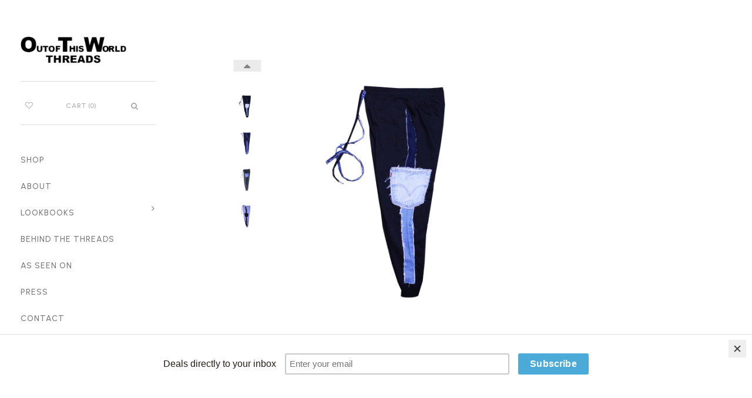

--- FILE ---
content_type: text/html; charset=utf-8
request_url: https://www.otwthreads.com/collections/bottoms/products/otw-multi-denim-stripe-joggers
body_size: 19720
content:
<!doctype html>
<!--[if lt IE 7]><html class="no-js lt-ie9 lt-ie8 lt-ie7" lang="en"> <![endif]-->
<!--[if IE 7]><html class="no-js lt-ie9 lt-ie8" lang="en"> <![endif]-->
<!--[if IE 8]><html class="no-js lt-ie9" lang="en"> <![endif]-->
<!--[if IE 9 ]><html class="ie9 no-js"> <![endif]-->
<!--[if (gt IE 9)|!(IE)]><!--> <html class="no-js"> <!--<![endif]-->
<head>

  <!-- Basic page needs ================================================== -->
  <meta charset="utf-8">

  <!-- Title and description ================================================== -->
  <title>
    OTW Multi-Denim Striped Joggers (Black) &ndash; OTW Threads 
  </title>

  
  <meta name="description" content="100% Cotton Soft and cozy Cotton-made joggers with multicolor denim details Denim stripe down both sides 2 front pockets in and one back pocket additional functional denim pocket on leg Extended drawstrings *Each item is updated by hand, and may vary slightly from the photo giving you a one of kind pair *All Sales Are ">
  


  <!-- Helpers ================================================== -->
  <link rel="canonical" href="https://www.otwthreads.com/products/otw-multi-denim-stripe-joggers">
  <meta name="viewport" content="width=device-width,initial-scale=1">

  <!-- Favicon -->
  <link rel="shortcut icon" href="//www.otwthreads.com/cdn/shop/t/12/assets/favicon.png?v=62796473816627607291651687675" type="image/x-icon" />

  <!-- fonts -->
  
<link href='https://fonts.googleapis.com/css?family=Urbanist:300,300italic,400,400italic,500,600,700,700italic,900,900italic' rel='stylesheet' type='text/css'>




<link href='https://fonts.googleapis.com/css?family=Urbanist:300,300italic,400,400italic,500,600,700,700italic,900,900italic' rel='stylesheet' type='text/css'>

  <!-- Styles -->
    
  <link href="//www.otwthreads.com/cdn/shop/t/12/assets/bootstrap.min.css?v=102406047534611070071651687655" rel="stylesheet" type="text/css" media="all" />
  <link href="//www.otwthreads.com/cdn/shop/t/12/assets/extention.css?v=161632234412589071591651687672" rel="stylesheet" type="text/css" media="all" />
  <link href="//www.otwthreads.com/cdn/shop/t/12/assets/styles.css?v=95267926407401914631651687743" rel="stylesheet" type="text/css" media="all" />
  <link href="//www.otwthreads.com/cdn/shop/t/12/assets/styles-setting.css?v=181923160653869569471699119008" rel="stylesheet" type="text/css" media="all" />
  <link href="//www.otwthreads.com/cdn/shop/t/12/assets/responsive.css?v=44143020113008552541651687743" rel="stylesheet" type="text/css" media="all" />
  <link href="//www.otwthreads.com/cdn/shop/t/12/assets/font-icon.css?v=140227692933361088101651687679" rel="stylesheet" type="text/css" media="all" />
  <link href="//www.otwthreads.com/cdn/shop/t/12/assets/custom.css?v=19667723364785588251651687669" rel="stylesheet" type="text/css" media="all" />
  <!-- Scripts -->
  <script src="//ajax.googleapis.com/ajax/libs/jquery/1.8.1/jquery.min.js"></script> 
<script src="//www.otwthreads.com/cdn/shop/t/12/assets/jquery-cookie.min.js?v=72365755745404048181651687692" type="text/javascript"></script>
<script src="//www.otwthreads.com/cdn/shop/t/12/assets/selectize.min.js?v=74685606144567451161651687719" type="text/javascript"></script>

<script src="//www.otwthreads.com/cdn/shop/t/12/assets/lazyloadxt.js?v=70643345543052931301651687704" type="text/javascript"></script>
<script src="//www.otwthreads.com/cdn/shop/t/12/assets/owl.carousel.min.js?v=25240053224860020571651687713" type="text/javascript"></script>
<script>
  window.ajax_cart = true;window.money_format = "${{amount}} USD";window.shop_currency = "USD";window.show_multiple_currencies = false;window.loading_url = "//www.otwthreads.com/cdn/shop/t/12/assets/loading.gif?635"; window.use_color_swatch = true;window.product_image_resize = false;window.enable_sidebar_multiple_choice = false;window.file_url = "//www.otwthreads.com/cdn/shop/files/?635";window.asset_url = "";window.images_size = {is_crop: false,ratio_width : 1,ratio_height : 1.35,};
</script>

  <!-- Header hook for plugins ================================================== -->
  <script>window.performance && window.performance.mark && window.performance.mark('shopify.content_for_header.start');</script><meta id="shopify-digital-wallet" name="shopify-digital-wallet" content="/9700311136/digital_wallets/dialog">
<meta name="shopify-checkout-api-token" content="e897fdd2b44ff4dec47ae7ab77e1b5cb">
<meta id="in-context-paypal-metadata" data-shop-id="9700311136" data-venmo-supported="true" data-environment="production" data-locale="en_US" data-paypal-v4="true" data-currency="USD">
<link rel="alternate" type="application/json+oembed" href="https://www.otwthreads.com/products/otw-multi-denim-stripe-joggers.oembed">
<script async="async" src="/checkouts/internal/preloads.js?locale=en-US"></script>
<link rel="preconnect" href="https://shop.app" crossorigin="anonymous">
<script async="async" src="https://shop.app/checkouts/internal/preloads.js?locale=en-US&shop_id=9700311136" crossorigin="anonymous"></script>
<script id="apple-pay-shop-capabilities" type="application/json">{"shopId":9700311136,"countryCode":"US","currencyCode":"USD","merchantCapabilities":["supports3DS"],"merchantId":"gid:\/\/shopify\/Shop\/9700311136","merchantName":"OTW Threads ","requiredBillingContactFields":["postalAddress","email"],"requiredShippingContactFields":["postalAddress","email"],"shippingType":"shipping","supportedNetworks":["visa","masterCard","amex","discover","elo","jcb"],"total":{"type":"pending","label":"OTW Threads ","amount":"1.00"},"shopifyPaymentsEnabled":true,"supportsSubscriptions":true}</script>
<script id="shopify-features" type="application/json">{"accessToken":"e897fdd2b44ff4dec47ae7ab77e1b5cb","betas":["rich-media-storefront-analytics"],"domain":"www.otwthreads.com","predictiveSearch":true,"shopId":9700311136,"locale":"en"}</script>
<script>var Shopify = Shopify || {};
Shopify.shop = "otw-threads.myshopify.com";
Shopify.locale = "en";
Shopify.currency = {"active":"USD","rate":"1.0"};
Shopify.country = "US";
Shopify.theme = {"name":"OTW 2022 with Installments message","id":130031026351,"schema_name":null,"schema_version":null,"theme_store_id":null,"role":"main"};
Shopify.theme.handle = "null";
Shopify.theme.style = {"id":null,"handle":null};
Shopify.cdnHost = "www.otwthreads.com/cdn";
Shopify.routes = Shopify.routes || {};
Shopify.routes.root = "/";</script>
<script type="module">!function(o){(o.Shopify=o.Shopify||{}).modules=!0}(window);</script>
<script>!function(o){function n(){var o=[];function n(){o.push(Array.prototype.slice.apply(arguments))}return n.q=o,n}var t=o.Shopify=o.Shopify||{};t.loadFeatures=n(),t.autoloadFeatures=n()}(window);</script>
<script>
  window.ShopifyPay = window.ShopifyPay || {};
  window.ShopifyPay.apiHost = "shop.app\/pay";
  window.ShopifyPay.redirectState = null;
</script>
<script id="shop-js-analytics" type="application/json">{"pageType":"product"}</script>
<script defer="defer" async type="module" src="//www.otwthreads.com/cdn/shopifycloud/shop-js/modules/v2/client.init-shop-cart-sync_IZsNAliE.en.esm.js"></script>
<script defer="defer" async type="module" src="//www.otwthreads.com/cdn/shopifycloud/shop-js/modules/v2/chunk.common_0OUaOowp.esm.js"></script>
<script type="module">
  await import("//www.otwthreads.com/cdn/shopifycloud/shop-js/modules/v2/client.init-shop-cart-sync_IZsNAliE.en.esm.js");
await import("//www.otwthreads.com/cdn/shopifycloud/shop-js/modules/v2/chunk.common_0OUaOowp.esm.js");

  window.Shopify.SignInWithShop?.initShopCartSync?.({"fedCMEnabled":true,"windoidEnabled":true});

</script>
<script>
  window.Shopify = window.Shopify || {};
  if (!window.Shopify.featureAssets) window.Shopify.featureAssets = {};
  window.Shopify.featureAssets['shop-js'] = {"shop-cart-sync":["modules/v2/client.shop-cart-sync_DLOhI_0X.en.esm.js","modules/v2/chunk.common_0OUaOowp.esm.js"],"init-fed-cm":["modules/v2/client.init-fed-cm_C6YtU0w6.en.esm.js","modules/v2/chunk.common_0OUaOowp.esm.js"],"shop-button":["modules/v2/client.shop-button_BCMx7GTG.en.esm.js","modules/v2/chunk.common_0OUaOowp.esm.js"],"shop-cash-offers":["modules/v2/client.shop-cash-offers_BT26qb5j.en.esm.js","modules/v2/chunk.common_0OUaOowp.esm.js","modules/v2/chunk.modal_CGo_dVj3.esm.js"],"init-windoid":["modules/v2/client.init-windoid_B9PkRMql.en.esm.js","modules/v2/chunk.common_0OUaOowp.esm.js"],"init-shop-email-lookup-coordinator":["modules/v2/client.init-shop-email-lookup-coordinator_DZkqjsbU.en.esm.js","modules/v2/chunk.common_0OUaOowp.esm.js"],"shop-toast-manager":["modules/v2/client.shop-toast-manager_Di2EnuM7.en.esm.js","modules/v2/chunk.common_0OUaOowp.esm.js"],"shop-login-button":["modules/v2/client.shop-login-button_BtqW_SIO.en.esm.js","modules/v2/chunk.common_0OUaOowp.esm.js","modules/v2/chunk.modal_CGo_dVj3.esm.js"],"avatar":["modules/v2/client.avatar_BTnouDA3.en.esm.js"],"pay-button":["modules/v2/client.pay-button_CWa-C9R1.en.esm.js","modules/v2/chunk.common_0OUaOowp.esm.js"],"init-shop-cart-sync":["modules/v2/client.init-shop-cart-sync_IZsNAliE.en.esm.js","modules/v2/chunk.common_0OUaOowp.esm.js"],"init-customer-accounts":["modules/v2/client.init-customer-accounts_DenGwJTU.en.esm.js","modules/v2/client.shop-login-button_BtqW_SIO.en.esm.js","modules/v2/chunk.common_0OUaOowp.esm.js","modules/v2/chunk.modal_CGo_dVj3.esm.js"],"init-shop-for-new-customer-accounts":["modules/v2/client.init-shop-for-new-customer-accounts_JdHXxpS9.en.esm.js","modules/v2/client.shop-login-button_BtqW_SIO.en.esm.js","modules/v2/chunk.common_0OUaOowp.esm.js","modules/v2/chunk.modal_CGo_dVj3.esm.js"],"init-customer-accounts-sign-up":["modules/v2/client.init-customer-accounts-sign-up_D6__K_p8.en.esm.js","modules/v2/client.shop-login-button_BtqW_SIO.en.esm.js","modules/v2/chunk.common_0OUaOowp.esm.js","modules/v2/chunk.modal_CGo_dVj3.esm.js"],"checkout-modal":["modules/v2/client.checkout-modal_C_ZQDY6s.en.esm.js","modules/v2/chunk.common_0OUaOowp.esm.js","modules/v2/chunk.modal_CGo_dVj3.esm.js"],"shop-follow-button":["modules/v2/client.shop-follow-button_XetIsj8l.en.esm.js","modules/v2/chunk.common_0OUaOowp.esm.js","modules/v2/chunk.modal_CGo_dVj3.esm.js"],"lead-capture":["modules/v2/client.lead-capture_DvA72MRN.en.esm.js","modules/v2/chunk.common_0OUaOowp.esm.js","modules/v2/chunk.modal_CGo_dVj3.esm.js"],"shop-login":["modules/v2/client.shop-login_ClXNxyh6.en.esm.js","modules/v2/chunk.common_0OUaOowp.esm.js","modules/v2/chunk.modal_CGo_dVj3.esm.js"],"payment-terms":["modules/v2/client.payment-terms_CNlwjfZz.en.esm.js","modules/v2/chunk.common_0OUaOowp.esm.js","modules/v2/chunk.modal_CGo_dVj3.esm.js"]};
</script>
<script>(function() {
  var isLoaded = false;
  function asyncLoad() {
    if (isLoaded) return;
    isLoaded = true;
    var urls = ["https:\/\/chimpstatic.com\/mcjs-connected\/js\/users\/6347d300b95767e8ac67ad831\/6cb5244009ee0a2e36eddef6d.js?shop=otw-threads.myshopify.com","https:\/\/size-charts-relentless.herokuapp.com\/js\/size-charts-relentless.js?shop=otw-threads.myshopify.com"];
    for (var i = 0; i < urls.length; i++) {
      var s = document.createElement('script');
      s.type = 'text/javascript';
      s.async = true;
      s.src = urls[i];
      var x = document.getElementsByTagName('script')[0];
      x.parentNode.insertBefore(s, x);
    }
  };
  if(window.attachEvent) {
    window.attachEvent('onload', asyncLoad);
  } else {
    window.addEventListener('load', asyncLoad, false);
  }
})();</script>
<script id="__st">var __st={"a":9700311136,"offset":-18000,"reqid":"f0f8389d-de28-41dc-8de4-566df2b2eb7e-1768546218","pageurl":"www.otwthreads.com\/collections\/bottoms\/products\/otw-multi-denim-stripe-joggers","u":"751bffb785ca","p":"product","rtyp":"product","rid":6072266916015};</script>
<script>window.ShopifyPaypalV4VisibilityTracking = true;</script>
<script id="captcha-bootstrap">!function(){'use strict';const t='contact',e='account',n='new_comment',o=[[t,t],['blogs',n],['comments',n],[t,'customer']],c=[[e,'customer_login'],[e,'guest_login'],[e,'recover_customer_password'],[e,'create_customer']],r=t=>t.map((([t,e])=>`form[action*='/${t}']:not([data-nocaptcha='true']) input[name='form_type'][value='${e}']`)).join(','),a=t=>()=>t?[...document.querySelectorAll(t)].map((t=>t.form)):[];function s(){const t=[...o],e=r(t);return a(e)}const i='password',u='form_key',d=['recaptcha-v3-token','g-recaptcha-response','h-captcha-response',i],f=()=>{try{return window.sessionStorage}catch{return}},m='__shopify_v',_=t=>t.elements[u];function p(t,e,n=!1){try{const o=window.sessionStorage,c=JSON.parse(o.getItem(e)),{data:r}=function(t){const{data:e,action:n}=t;return t[m]||n?{data:e,action:n}:{data:t,action:n}}(c);for(const[e,n]of Object.entries(r))t.elements[e]&&(t.elements[e].value=n);n&&o.removeItem(e)}catch(o){console.error('form repopulation failed',{error:o})}}const l='form_type',E='cptcha';function T(t){t.dataset[E]=!0}const w=window,h=w.document,L='Shopify',v='ce_forms',y='captcha';let A=!1;((t,e)=>{const n=(g='f06e6c50-85a8-45c8-87d0-21a2b65856fe',I='https://cdn.shopify.com/shopifycloud/storefront-forms-hcaptcha/ce_storefront_forms_captcha_hcaptcha.v1.5.2.iife.js',D={infoText:'Protected by hCaptcha',privacyText:'Privacy',termsText:'Terms'},(t,e,n)=>{const o=w[L][v],c=o.bindForm;if(c)return c(t,g,e,D).then(n);var r;o.q.push([[t,g,e,D],n]),r=I,A||(h.body.append(Object.assign(h.createElement('script'),{id:'captcha-provider',async:!0,src:r})),A=!0)});var g,I,D;w[L]=w[L]||{},w[L][v]=w[L][v]||{},w[L][v].q=[],w[L][y]=w[L][y]||{},w[L][y].protect=function(t,e){n(t,void 0,e),T(t)},Object.freeze(w[L][y]),function(t,e,n,w,h,L){const[v,y,A,g]=function(t,e,n){const i=e?o:[],u=t?c:[],d=[...i,...u],f=r(d),m=r(i),_=r(d.filter((([t,e])=>n.includes(e))));return[a(f),a(m),a(_),s()]}(w,h,L),I=t=>{const e=t.target;return e instanceof HTMLFormElement?e:e&&e.form},D=t=>v().includes(t);t.addEventListener('submit',(t=>{const e=I(t);if(!e)return;const n=D(e)&&!e.dataset.hcaptchaBound&&!e.dataset.recaptchaBound,o=_(e),c=g().includes(e)&&(!o||!o.value);(n||c)&&t.preventDefault(),c&&!n&&(function(t){try{if(!f())return;!function(t){const e=f();if(!e)return;const n=_(t);if(!n)return;const o=n.value;o&&e.removeItem(o)}(t);const e=Array.from(Array(32),(()=>Math.random().toString(36)[2])).join('');!function(t,e){_(t)||t.append(Object.assign(document.createElement('input'),{type:'hidden',name:u})),t.elements[u].value=e}(t,e),function(t,e){const n=f();if(!n)return;const o=[...t.querySelectorAll(`input[type='${i}']`)].map((({name:t})=>t)),c=[...d,...o],r={};for(const[a,s]of new FormData(t).entries())c.includes(a)||(r[a]=s);n.setItem(e,JSON.stringify({[m]:1,action:t.action,data:r}))}(t,e)}catch(e){console.error('failed to persist form',e)}}(e),e.submit())}));const S=(t,e)=>{t&&!t.dataset[E]&&(n(t,e.some((e=>e===t))),T(t))};for(const o of['focusin','change'])t.addEventListener(o,(t=>{const e=I(t);D(e)&&S(e,y())}));const B=e.get('form_key'),M=e.get(l),P=B&&M;t.addEventListener('DOMContentLoaded',(()=>{const t=y();if(P)for(const e of t)e.elements[l].value===M&&p(e,B);[...new Set([...A(),...v().filter((t=>'true'===t.dataset.shopifyCaptcha))])].forEach((e=>S(e,t)))}))}(h,new URLSearchParams(w.location.search),n,t,e,['guest_login'])})(!0,!0)}();</script>
<script integrity="sha256-4kQ18oKyAcykRKYeNunJcIwy7WH5gtpwJnB7kiuLZ1E=" data-source-attribution="shopify.loadfeatures" defer="defer" src="//www.otwthreads.com/cdn/shopifycloud/storefront/assets/storefront/load_feature-a0a9edcb.js" crossorigin="anonymous"></script>
<script crossorigin="anonymous" defer="defer" src="//www.otwthreads.com/cdn/shopifycloud/storefront/assets/shopify_pay/storefront-65b4c6d7.js?v=20250812"></script>
<script data-source-attribution="shopify.dynamic_checkout.dynamic.init">var Shopify=Shopify||{};Shopify.PaymentButton=Shopify.PaymentButton||{isStorefrontPortableWallets:!0,init:function(){window.Shopify.PaymentButton.init=function(){};var t=document.createElement("script");t.src="https://www.otwthreads.com/cdn/shopifycloud/portable-wallets/latest/portable-wallets.en.js",t.type="module",document.head.appendChild(t)}};
</script>
<script data-source-attribution="shopify.dynamic_checkout.buyer_consent">
  function portableWalletsHideBuyerConsent(e){var t=document.getElementById("shopify-buyer-consent"),n=document.getElementById("shopify-subscription-policy-button");t&&n&&(t.classList.add("hidden"),t.setAttribute("aria-hidden","true"),n.removeEventListener("click",e))}function portableWalletsShowBuyerConsent(e){var t=document.getElementById("shopify-buyer-consent"),n=document.getElementById("shopify-subscription-policy-button");t&&n&&(t.classList.remove("hidden"),t.removeAttribute("aria-hidden"),n.addEventListener("click",e))}window.Shopify?.PaymentButton&&(window.Shopify.PaymentButton.hideBuyerConsent=portableWalletsHideBuyerConsent,window.Shopify.PaymentButton.showBuyerConsent=portableWalletsShowBuyerConsent);
</script>
<script data-source-attribution="shopify.dynamic_checkout.cart.bootstrap">document.addEventListener("DOMContentLoaded",(function(){function t(){return document.querySelector("shopify-accelerated-checkout-cart, shopify-accelerated-checkout")}if(t())Shopify.PaymentButton.init();else{new MutationObserver((function(e,n){t()&&(Shopify.PaymentButton.init(),n.disconnect())})).observe(document.body,{childList:!0,subtree:!0})}}));
</script>
<link id="shopify-accelerated-checkout-styles" rel="stylesheet" media="screen" href="https://www.otwthreads.com/cdn/shopifycloud/portable-wallets/latest/accelerated-checkout-backwards-compat.css" crossorigin="anonymous">
<style id="shopify-accelerated-checkout-cart">
        #shopify-buyer-consent {
  margin-top: 1em;
  display: inline-block;
  width: 100%;
}

#shopify-buyer-consent.hidden {
  display: none;
}

#shopify-subscription-policy-button {
  background: none;
  border: none;
  padding: 0;
  text-decoration: underline;
  font-size: inherit;
  cursor: pointer;
}

#shopify-subscription-policy-button::before {
  box-shadow: none;
}

      </style>

<script>window.performance && window.performance.mark && window.performance.mark('shopify.content_for_header.end');</script>

  <!--[if lt IE 9]>
<script src="//html5shiv.googlecode.com/svn/trunk/html5.js" type="text/javascript"></script>
<![endif]-->

  
<meta property="og:image" content="https://cdn.shopify.com/s/files/1/0097/0031/1136/products/sweatpants-black1.jpg?v=1605365685" />
<meta property="og:image:secure_url" content="https://cdn.shopify.com/s/files/1/0097/0031/1136/products/sweatpants-black1.jpg?v=1605365685" />
<meta property="og:image:width" content="2048" />
<meta property="og:image:height" content="2048" />
<meta property="og:image:alt" content="OTW Multi-Denim Striped Joggers (Black) - OTW Threads denim streetwear" />
<link href="https://monorail-edge.shopifysvc.com" rel="dns-prefetch">
<script>(function(){if ("sendBeacon" in navigator && "performance" in window) {try {var session_token_from_headers = performance.getEntriesByType('navigation')[0].serverTiming.find(x => x.name == '_s').description;} catch {var session_token_from_headers = undefined;}var session_cookie_matches = document.cookie.match(/_shopify_s=([^;]*)/);var session_token_from_cookie = session_cookie_matches && session_cookie_matches.length === 2 ? session_cookie_matches[1] : "";var session_token = session_token_from_headers || session_token_from_cookie || "";function handle_abandonment_event(e) {var entries = performance.getEntries().filter(function(entry) {return /monorail-edge.shopifysvc.com/.test(entry.name);});if (!window.abandonment_tracked && entries.length === 0) {window.abandonment_tracked = true;var currentMs = Date.now();var navigation_start = performance.timing.navigationStart;var payload = {shop_id: 9700311136,url: window.location.href,navigation_start,duration: currentMs - navigation_start,session_token,page_type: "product"};window.navigator.sendBeacon("https://monorail-edge.shopifysvc.com/v1/produce", JSON.stringify({schema_id: "online_store_buyer_site_abandonment/1.1",payload: payload,metadata: {event_created_at_ms: currentMs,event_sent_at_ms: currentMs}}));}}window.addEventListener('pagehide', handle_abandonment_event);}}());</script>
<script id="web-pixels-manager-setup">(function e(e,d,r,n,o){if(void 0===o&&(o={}),!Boolean(null===(a=null===(i=window.Shopify)||void 0===i?void 0:i.analytics)||void 0===a?void 0:a.replayQueue)){var i,a;window.Shopify=window.Shopify||{};var t=window.Shopify;t.analytics=t.analytics||{};var s=t.analytics;s.replayQueue=[],s.publish=function(e,d,r){return s.replayQueue.push([e,d,r]),!0};try{self.performance.mark("wpm:start")}catch(e){}var l=function(){var e={modern:/Edge?\/(1{2}[4-9]|1[2-9]\d|[2-9]\d{2}|\d{4,})\.\d+(\.\d+|)|Firefox\/(1{2}[4-9]|1[2-9]\d|[2-9]\d{2}|\d{4,})\.\d+(\.\d+|)|Chrom(ium|e)\/(9{2}|\d{3,})\.\d+(\.\d+|)|(Maci|X1{2}).+ Version\/(15\.\d+|(1[6-9]|[2-9]\d|\d{3,})\.\d+)([,.]\d+|)( \(\w+\)|)( Mobile\/\w+|) Safari\/|Chrome.+OPR\/(9{2}|\d{3,})\.\d+\.\d+|(CPU[ +]OS|iPhone[ +]OS|CPU[ +]iPhone|CPU IPhone OS|CPU iPad OS)[ +]+(15[._]\d+|(1[6-9]|[2-9]\d|\d{3,})[._]\d+)([._]\d+|)|Android:?[ /-](13[3-9]|1[4-9]\d|[2-9]\d{2}|\d{4,})(\.\d+|)(\.\d+|)|Android.+Firefox\/(13[5-9]|1[4-9]\d|[2-9]\d{2}|\d{4,})\.\d+(\.\d+|)|Android.+Chrom(ium|e)\/(13[3-9]|1[4-9]\d|[2-9]\d{2}|\d{4,})\.\d+(\.\d+|)|SamsungBrowser\/([2-9]\d|\d{3,})\.\d+/,legacy:/Edge?\/(1[6-9]|[2-9]\d|\d{3,})\.\d+(\.\d+|)|Firefox\/(5[4-9]|[6-9]\d|\d{3,})\.\d+(\.\d+|)|Chrom(ium|e)\/(5[1-9]|[6-9]\d|\d{3,})\.\d+(\.\d+|)([\d.]+$|.*Safari\/(?![\d.]+ Edge\/[\d.]+$))|(Maci|X1{2}).+ Version\/(10\.\d+|(1[1-9]|[2-9]\d|\d{3,})\.\d+)([,.]\d+|)( \(\w+\)|)( Mobile\/\w+|) Safari\/|Chrome.+OPR\/(3[89]|[4-9]\d|\d{3,})\.\d+\.\d+|(CPU[ +]OS|iPhone[ +]OS|CPU[ +]iPhone|CPU IPhone OS|CPU iPad OS)[ +]+(10[._]\d+|(1[1-9]|[2-9]\d|\d{3,})[._]\d+)([._]\d+|)|Android:?[ /-](13[3-9]|1[4-9]\d|[2-9]\d{2}|\d{4,})(\.\d+|)(\.\d+|)|Mobile Safari.+OPR\/([89]\d|\d{3,})\.\d+\.\d+|Android.+Firefox\/(13[5-9]|1[4-9]\d|[2-9]\d{2}|\d{4,})\.\d+(\.\d+|)|Android.+Chrom(ium|e)\/(13[3-9]|1[4-9]\d|[2-9]\d{2}|\d{4,})\.\d+(\.\d+|)|Android.+(UC? ?Browser|UCWEB|U3)[ /]?(15\.([5-9]|\d{2,})|(1[6-9]|[2-9]\d|\d{3,})\.\d+)\.\d+|SamsungBrowser\/(5\.\d+|([6-9]|\d{2,})\.\d+)|Android.+MQ{2}Browser\/(14(\.(9|\d{2,})|)|(1[5-9]|[2-9]\d|\d{3,})(\.\d+|))(\.\d+|)|K[Aa][Ii]OS\/(3\.\d+|([4-9]|\d{2,})\.\d+)(\.\d+|)/},d=e.modern,r=e.legacy,n=navigator.userAgent;return n.match(d)?"modern":n.match(r)?"legacy":"unknown"}(),u="modern"===l?"modern":"legacy",c=(null!=n?n:{modern:"",legacy:""})[u],f=function(e){return[e.baseUrl,"/wpm","/b",e.hashVersion,"modern"===e.buildTarget?"m":"l",".js"].join("")}({baseUrl:d,hashVersion:r,buildTarget:u}),m=function(e){var d=e.version,r=e.bundleTarget,n=e.surface,o=e.pageUrl,i=e.monorailEndpoint;return{emit:function(e){var a=e.status,t=e.errorMsg,s=(new Date).getTime(),l=JSON.stringify({metadata:{event_sent_at_ms:s},events:[{schema_id:"web_pixels_manager_load/3.1",payload:{version:d,bundle_target:r,page_url:o,status:a,surface:n,error_msg:t},metadata:{event_created_at_ms:s}}]});if(!i)return console&&console.warn&&console.warn("[Web Pixels Manager] No Monorail endpoint provided, skipping logging."),!1;try{return self.navigator.sendBeacon.bind(self.navigator)(i,l)}catch(e){}var u=new XMLHttpRequest;try{return u.open("POST",i,!0),u.setRequestHeader("Content-Type","text/plain"),u.send(l),!0}catch(e){return console&&console.warn&&console.warn("[Web Pixels Manager] Got an unhandled error while logging to Monorail."),!1}}}}({version:r,bundleTarget:l,surface:e.surface,pageUrl:self.location.href,monorailEndpoint:e.monorailEndpoint});try{o.browserTarget=l,function(e){var d=e.src,r=e.async,n=void 0===r||r,o=e.onload,i=e.onerror,a=e.sri,t=e.scriptDataAttributes,s=void 0===t?{}:t,l=document.createElement("script"),u=document.querySelector("head"),c=document.querySelector("body");if(l.async=n,l.src=d,a&&(l.integrity=a,l.crossOrigin="anonymous"),s)for(var f in s)if(Object.prototype.hasOwnProperty.call(s,f))try{l.dataset[f]=s[f]}catch(e){}if(o&&l.addEventListener("load",o),i&&l.addEventListener("error",i),u)u.appendChild(l);else{if(!c)throw new Error("Did not find a head or body element to append the script");c.appendChild(l)}}({src:f,async:!0,onload:function(){if(!function(){var e,d;return Boolean(null===(d=null===(e=window.Shopify)||void 0===e?void 0:e.analytics)||void 0===d?void 0:d.initialized)}()){var d=window.webPixelsManager.init(e)||void 0;if(d){var r=window.Shopify.analytics;r.replayQueue.forEach((function(e){var r=e[0],n=e[1],o=e[2];d.publishCustomEvent(r,n,o)})),r.replayQueue=[],r.publish=d.publishCustomEvent,r.visitor=d.visitor,r.initialized=!0}}},onerror:function(){return m.emit({status:"failed",errorMsg:"".concat(f," has failed to load")})},sri:function(e){var d=/^sha384-[A-Za-z0-9+/=]+$/;return"string"==typeof e&&d.test(e)}(c)?c:"",scriptDataAttributes:o}),m.emit({status:"loading"})}catch(e){m.emit({status:"failed",errorMsg:(null==e?void 0:e.message)||"Unknown error"})}}})({shopId: 9700311136,storefrontBaseUrl: "https://www.otwthreads.com",extensionsBaseUrl: "https://extensions.shopifycdn.com/cdn/shopifycloud/web-pixels-manager",monorailEndpoint: "https://monorail-edge.shopifysvc.com/unstable/produce_batch",surface: "storefront-renderer",enabledBetaFlags: ["2dca8a86"],webPixelsConfigList: [{"id":"shopify-app-pixel","configuration":"{}","eventPayloadVersion":"v1","runtimeContext":"STRICT","scriptVersion":"0450","apiClientId":"shopify-pixel","type":"APP","privacyPurposes":["ANALYTICS","MARKETING"]},{"id":"shopify-custom-pixel","eventPayloadVersion":"v1","runtimeContext":"LAX","scriptVersion":"0450","apiClientId":"shopify-pixel","type":"CUSTOM","privacyPurposes":["ANALYTICS","MARKETING"]}],isMerchantRequest: false,initData: {"shop":{"name":"OTW Threads ","paymentSettings":{"currencyCode":"USD"},"myshopifyDomain":"otw-threads.myshopify.com","countryCode":"US","storefrontUrl":"https:\/\/www.otwthreads.com"},"customer":null,"cart":null,"checkout":null,"productVariants":[{"price":{"amount":133.0,"currencyCode":"USD"},"product":{"title":"OTW Multi-Denim Striped Joggers (Black)","vendor":"OTW Threads","id":"6072266916015","untranslatedTitle":"OTW Multi-Denim Striped Joggers (Black)","url":"\/products\/otw-multi-denim-stripe-joggers","type":"Bottoms"},"id":"37518988902575","image":{"src":"\/\/www.otwthreads.com\/cdn\/shop\/products\/sweatpants-black1.jpg?v=1605365685"},"sku":"","title":"S","untranslatedTitle":"S"},{"price":{"amount":133.0,"currencyCode":"USD"},"product":{"title":"OTW Multi-Denim Striped Joggers (Black)","vendor":"OTW Threads","id":"6072266916015","untranslatedTitle":"OTW Multi-Denim Striped Joggers (Black)","url":"\/products\/otw-multi-denim-stripe-joggers","type":"Bottoms"},"id":"37518988935343","image":{"src":"\/\/www.otwthreads.com\/cdn\/shop\/products\/sweatpants-black1.jpg?v=1605365685"},"sku":"","title":"M","untranslatedTitle":"M"},{"price":{"amount":133.0,"currencyCode":"USD"},"product":{"title":"OTW Multi-Denim Striped Joggers (Black)","vendor":"OTW Threads","id":"6072266916015","untranslatedTitle":"OTW Multi-Denim Striped Joggers (Black)","url":"\/products\/otw-multi-denim-stripe-joggers","type":"Bottoms"},"id":"37518988968111","image":{"src":"\/\/www.otwthreads.com\/cdn\/shop\/products\/sweatpants-black1.jpg?v=1605365685"},"sku":"","title":"L","untranslatedTitle":"L"},{"price":{"amount":133.0,"currencyCode":"USD"},"product":{"title":"OTW Multi-Denim Striped Joggers (Black)","vendor":"OTW Threads","id":"6072266916015","untranslatedTitle":"OTW Multi-Denim Striped Joggers (Black)","url":"\/products\/otw-multi-denim-stripe-joggers","type":"Bottoms"},"id":"37518989000879","image":{"src":"\/\/www.otwthreads.com\/cdn\/shop\/products\/sweatpants-black1.jpg?v=1605365685"},"sku":"","title":"XL","untranslatedTitle":"XL"},{"price":{"amount":133.0,"currencyCode":"USD"},"product":{"title":"OTW Multi-Denim Striped Joggers (Black)","vendor":"OTW Threads","id":"6072266916015","untranslatedTitle":"OTW Multi-Denim Striped Joggers (Black)","url":"\/products\/otw-multi-denim-stripe-joggers","type":"Bottoms"},"id":"37518989033647","image":{"src":"\/\/www.otwthreads.com\/cdn\/shop\/products\/sweatpants-black1.jpg?v=1605365685"},"sku":"","title":"2XL","untranslatedTitle":"2XL"}],"purchasingCompany":null},},"https://www.otwthreads.com/cdn","fcfee988w5aeb613cpc8e4bc33m6693e112",{"modern":"","legacy":""},{"shopId":"9700311136","storefrontBaseUrl":"https:\/\/www.otwthreads.com","extensionBaseUrl":"https:\/\/extensions.shopifycdn.com\/cdn\/shopifycloud\/web-pixels-manager","surface":"storefront-renderer","enabledBetaFlags":"[\"2dca8a86\"]","isMerchantRequest":"false","hashVersion":"fcfee988w5aeb613cpc8e4bc33m6693e112","publish":"custom","events":"[[\"page_viewed\",{}],[\"product_viewed\",{\"productVariant\":{\"price\":{\"amount\":133.0,\"currencyCode\":\"USD\"},\"product\":{\"title\":\"OTW Multi-Denim Striped Joggers (Black)\",\"vendor\":\"OTW Threads\",\"id\":\"6072266916015\",\"untranslatedTitle\":\"OTW Multi-Denim Striped Joggers (Black)\",\"url\":\"\/products\/otw-multi-denim-stripe-joggers\",\"type\":\"Bottoms\"},\"id\":\"37518988902575\",\"image\":{\"src\":\"\/\/www.otwthreads.com\/cdn\/shop\/products\/sweatpants-black1.jpg?v=1605365685\"},\"sku\":\"\",\"title\":\"S\",\"untranslatedTitle\":\"S\"}}]]"});</script><script>
  window.ShopifyAnalytics = window.ShopifyAnalytics || {};
  window.ShopifyAnalytics.meta = window.ShopifyAnalytics.meta || {};
  window.ShopifyAnalytics.meta.currency = 'USD';
  var meta = {"product":{"id":6072266916015,"gid":"gid:\/\/shopify\/Product\/6072266916015","vendor":"OTW Threads","type":"Bottoms","handle":"otw-multi-denim-stripe-joggers","variants":[{"id":37518988902575,"price":13300,"name":"OTW Multi-Denim Striped Joggers (Black) - S","public_title":"S","sku":""},{"id":37518988935343,"price":13300,"name":"OTW Multi-Denim Striped Joggers (Black) - M","public_title":"M","sku":""},{"id":37518988968111,"price":13300,"name":"OTW Multi-Denim Striped Joggers (Black) - L","public_title":"L","sku":""},{"id":37518989000879,"price":13300,"name":"OTW Multi-Denim Striped Joggers (Black) - XL","public_title":"XL","sku":""},{"id":37518989033647,"price":13300,"name":"OTW Multi-Denim Striped Joggers (Black) - 2XL","public_title":"2XL","sku":""}],"remote":false},"page":{"pageType":"product","resourceType":"product","resourceId":6072266916015,"requestId":"f0f8389d-de28-41dc-8de4-566df2b2eb7e-1768546218"}};
  for (var attr in meta) {
    window.ShopifyAnalytics.meta[attr] = meta[attr];
  }
</script>
<script class="analytics">
  (function () {
    var customDocumentWrite = function(content) {
      var jquery = null;

      if (window.jQuery) {
        jquery = window.jQuery;
      } else if (window.Checkout && window.Checkout.$) {
        jquery = window.Checkout.$;
      }

      if (jquery) {
        jquery('body').append(content);
      }
    };

    var hasLoggedConversion = function(token) {
      if (token) {
        return document.cookie.indexOf('loggedConversion=' + token) !== -1;
      }
      return false;
    }

    var setCookieIfConversion = function(token) {
      if (token) {
        var twoMonthsFromNow = new Date(Date.now());
        twoMonthsFromNow.setMonth(twoMonthsFromNow.getMonth() + 2);

        document.cookie = 'loggedConversion=' + token + '; expires=' + twoMonthsFromNow;
      }
    }

    var trekkie = window.ShopifyAnalytics.lib = window.trekkie = window.trekkie || [];
    if (trekkie.integrations) {
      return;
    }
    trekkie.methods = [
      'identify',
      'page',
      'ready',
      'track',
      'trackForm',
      'trackLink'
    ];
    trekkie.factory = function(method) {
      return function() {
        var args = Array.prototype.slice.call(arguments);
        args.unshift(method);
        trekkie.push(args);
        return trekkie;
      };
    };
    for (var i = 0; i < trekkie.methods.length; i++) {
      var key = trekkie.methods[i];
      trekkie[key] = trekkie.factory(key);
    }
    trekkie.load = function(config) {
      trekkie.config = config || {};
      trekkie.config.initialDocumentCookie = document.cookie;
      var first = document.getElementsByTagName('script')[0];
      var script = document.createElement('script');
      script.type = 'text/javascript';
      script.onerror = function(e) {
        var scriptFallback = document.createElement('script');
        scriptFallback.type = 'text/javascript';
        scriptFallback.onerror = function(error) {
                var Monorail = {
      produce: function produce(monorailDomain, schemaId, payload) {
        var currentMs = new Date().getTime();
        var event = {
          schema_id: schemaId,
          payload: payload,
          metadata: {
            event_created_at_ms: currentMs,
            event_sent_at_ms: currentMs
          }
        };
        return Monorail.sendRequest("https://" + monorailDomain + "/v1/produce", JSON.stringify(event));
      },
      sendRequest: function sendRequest(endpointUrl, payload) {
        // Try the sendBeacon API
        if (window && window.navigator && typeof window.navigator.sendBeacon === 'function' && typeof window.Blob === 'function' && !Monorail.isIos12()) {
          var blobData = new window.Blob([payload], {
            type: 'text/plain'
          });

          if (window.navigator.sendBeacon(endpointUrl, blobData)) {
            return true;
          } // sendBeacon was not successful

        } // XHR beacon

        var xhr = new XMLHttpRequest();

        try {
          xhr.open('POST', endpointUrl);
          xhr.setRequestHeader('Content-Type', 'text/plain');
          xhr.send(payload);
        } catch (e) {
          console.log(e);
        }

        return false;
      },
      isIos12: function isIos12() {
        return window.navigator.userAgent.lastIndexOf('iPhone; CPU iPhone OS 12_') !== -1 || window.navigator.userAgent.lastIndexOf('iPad; CPU OS 12_') !== -1;
      }
    };
    Monorail.produce('monorail-edge.shopifysvc.com',
      'trekkie_storefront_load_errors/1.1',
      {shop_id: 9700311136,
      theme_id: 130031026351,
      app_name: "storefront",
      context_url: window.location.href,
      source_url: "//www.otwthreads.com/cdn/s/trekkie.storefront.cd680fe47e6c39ca5d5df5f0a32d569bc48c0f27.min.js"});

        };
        scriptFallback.async = true;
        scriptFallback.src = '//www.otwthreads.com/cdn/s/trekkie.storefront.cd680fe47e6c39ca5d5df5f0a32d569bc48c0f27.min.js';
        first.parentNode.insertBefore(scriptFallback, first);
      };
      script.async = true;
      script.src = '//www.otwthreads.com/cdn/s/trekkie.storefront.cd680fe47e6c39ca5d5df5f0a32d569bc48c0f27.min.js';
      first.parentNode.insertBefore(script, first);
    };
    trekkie.load(
      {"Trekkie":{"appName":"storefront","development":false,"defaultAttributes":{"shopId":9700311136,"isMerchantRequest":null,"themeId":130031026351,"themeCityHash":"6250040864029905820","contentLanguage":"en","currency":"USD","eventMetadataId":"ed25271a-a937-4521-bb63-910745e2d450"},"isServerSideCookieWritingEnabled":true,"monorailRegion":"shop_domain","enabledBetaFlags":["65f19447"]},"Session Attribution":{},"S2S":{"facebookCapiEnabled":false,"source":"trekkie-storefront-renderer","apiClientId":580111}}
    );

    var loaded = false;
    trekkie.ready(function() {
      if (loaded) return;
      loaded = true;

      window.ShopifyAnalytics.lib = window.trekkie;

      var originalDocumentWrite = document.write;
      document.write = customDocumentWrite;
      try { window.ShopifyAnalytics.merchantGoogleAnalytics.call(this); } catch(error) {};
      document.write = originalDocumentWrite;

      window.ShopifyAnalytics.lib.page(null,{"pageType":"product","resourceType":"product","resourceId":6072266916015,"requestId":"f0f8389d-de28-41dc-8de4-566df2b2eb7e-1768546218","shopifyEmitted":true});

      var match = window.location.pathname.match(/checkouts\/(.+)\/(thank_you|post_purchase)/)
      var token = match? match[1]: undefined;
      if (!hasLoggedConversion(token)) {
        setCookieIfConversion(token);
        window.ShopifyAnalytics.lib.track("Viewed Product",{"currency":"USD","variantId":37518988902575,"productId":6072266916015,"productGid":"gid:\/\/shopify\/Product\/6072266916015","name":"OTW Multi-Denim Striped Joggers (Black) - S","price":"133.00","sku":"","brand":"OTW Threads","variant":"S","category":"Bottoms","nonInteraction":true,"remote":false},undefined,undefined,{"shopifyEmitted":true});
      window.ShopifyAnalytics.lib.track("monorail:\/\/trekkie_storefront_viewed_product\/1.1",{"currency":"USD","variantId":37518988902575,"productId":6072266916015,"productGid":"gid:\/\/shopify\/Product\/6072266916015","name":"OTW Multi-Denim Striped Joggers (Black) - S","price":"133.00","sku":"","brand":"OTW Threads","variant":"S","category":"Bottoms","nonInteraction":true,"remote":false,"referer":"https:\/\/www.otwthreads.com\/collections\/bottoms\/products\/otw-multi-denim-stripe-joggers"});
      }
    });


        var eventsListenerScript = document.createElement('script');
        eventsListenerScript.async = true;
        eventsListenerScript.src = "//www.otwthreads.com/cdn/shopifycloud/storefront/assets/shop_events_listener-3da45d37.js";
        document.getElementsByTagName('head')[0].appendChild(eventsListenerScript);

})();</script>
<script
  defer
  src="https://www.otwthreads.com/cdn/shopifycloud/perf-kit/shopify-perf-kit-3.0.4.min.js"
  data-application="storefront-renderer"
  data-shop-id="9700311136"
  data-render-region="gcp-us-central1"
  data-page-type="product"
  data-theme-instance-id="130031026351"
  data-theme-name=""
  data-theme-version=""
  data-monorail-region="shop_domain"
  data-resource-timing-sampling-rate="10"
  data-shs="true"
  data-shs-beacon="true"
  data-shs-export-with-fetch="true"
  data-shs-logs-sample-rate="1"
  data-shs-beacon-endpoint="https://www.otwthreads.com/api/collect"
></script>
</head>
<body id="otw-multi-denim-striped-joggers-black" class=" template-product" >
<script>window.KlarnaThemeGlobals={}; window.KlarnaThemeGlobals.data_purchase_amount = 13300;window.KlarnaThemeGlobals.productVariants=[{"id":37518988902575,"title":"S","option1":"S","option2":null,"option3":null,"sku":"","requires_shipping":true,"taxable":false,"featured_image":null,"available":true,"name":"OTW Multi-Denim Striped Joggers (Black) - S","public_title":"S","options":["S"],"price":13300,"weight":0,"compare_at_price":null,"inventory_management":"shopify","barcode":null,"requires_selling_plan":false,"selling_plan_allocations":[]},{"id":37518988935343,"title":"M","option1":"M","option2":null,"option3":null,"sku":"","requires_shipping":true,"taxable":false,"featured_image":null,"available":true,"name":"OTW Multi-Denim Striped Joggers (Black) - M","public_title":"M","options":["M"],"price":13300,"weight":0,"compare_at_price":null,"inventory_management":"shopify","barcode":null,"requires_selling_plan":false,"selling_plan_allocations":[]},{"id":37518988968111,"title":"L","option1":"L","option2":null,"option3":null,"sku":"","requires_shipping":true,"taxable":false,"featured_image":null,"available":true,"name":"OTW Multi-Denim Striped Joggers (Black) - L","public_title":"L","options":["L"],"price":13300,"weight":0,"compare_at_price":null,"inventory_management":"shopify","barcode":null,"requires_selling_plan":false,"selling_plan_allocations":[]},{"id":37518989000879,"title":"XL","option1":"XL","option2":null,"option3":null,"sku":"","requires_shipping":true,"taxable":false,"featured_image":null,"available":true,"name":"OTW Multi-Denim Striped Joggers (Black) - XL","public_title":"XL","options":["XL"],"price":13300,"weight":0,"compare_at_price":null,"inventory_management":"shopify","barcode":null,"requires_selling_plan":false,"selling_plan_allocations":[]},{"id":37518989033647,"title":"2XL","option1":"2XL","option2":null,"option3":null,"sku":"","requires_shipping":true,"taxable":false,"featured_image":null,"available":true,"name":"OTW Multi-Denim Striped Joggers (Black) - 2XL","public_title":"2XL","options":["2XL"],"price":13300,"weight":0,"compare_at_price":null,"inventory_management":"shopify","barcode":null,"requires_selling_plan":false,"selling_plan_allocations":[]}];window.KlarnaThemeGlobals.documentCopy=document.cloneNode(true);</script>



  
  <div class="wrapper">	

    <div id="shopify-section-typo-header" class="shopify-section">
<header id="header-content" class="header_layout_1">
  <div class="header">
    <div class="header-inner">
      <div class=" logo-container">
        <div class="logo">
          
          <h1><a href="/"><img src="//www.otwthreads.com/cdn/shop/files/logo_blk_text_300x_2x_copy_x1024.png?v=1637342488" alt="OTW Threads " /></a></h1>
          
          
        </div>
      </div>
      <div class="" id="header-top-cart" >
        <div class="" id="header-top-custom-link">
          <div class="header-custom-link-desktop">
            <div class="wishlists">
              <a href="/pages/wishlist" title="My Wishlist"><i class="fa fa-heart-o"></i></a>
            </div>
          </div>
          <div class="header-links">
            <div class="icons"></div>
            <div class="cusstom-link">
              




              
              
              <ul class="customer-links">
                
                <li>
                  <a href="/checkout"><span>Checkout</span></a>
                </li>
                <li>
                  <a href="/account/login">Login</a>
                </li>
                <li>
                  
                  <a href="/account/register">Create an account</a>
                  
                </li>

              </ul>
               
              
            </div>
          </div>
         
        </div>
        <div class="typo-header-cart">
          <!--%include 'customer_links' %-->

          <a href="#" id="cartToggle">
            <span class="text-cart">Cart</span>
            <span class="icon top-icon-cart"><i class="fa fa-shopping-cart"></i></span>
            <span id="cart-count"><em>(</em>0<em>)</em></span>
          </a> 
          <div id="dropdown-cart"> 
            <p class="close-cart"><i class="lnr lnr-cross"></i></p>
            <h3>Mini Cart </h3>
            <div class="cart-empty">
              <p>You have no items in your shopping cart.</p>
            </div>
            <div class="mini_cart_header">
              <ol class="cart-list">  
                
              </ol>
              <div class="summary">                
                <p class="total">
                  <span >Total:</span>
                  <span class="price">$0.00</span> 
                </p>
              </div>
              <div class="actions">
                <div class="view-cart"><a class="btn" href="/cart">View Cart</a></div>
                <button class="btn" onclick="window.location='/checkout'">Checkout</button>

              </div>

            </div>
          </div> <!-- End Top Header --> 
        </div>
        
        <div id="search-top">
          <div class="search-close">
            <i class="fa fa-times"></i>
          </div>
          <div class="icon-search">
            <i class="fa fa-search"></i>
          </div>
          <div class="search-form" style="display:none">

            


<form action="/search" method="get" class="input-group search-bar">
  
  <input type="hidden" name="type" value="product">

  <input type="text" name="q" value="" placeholder="search Product" class="input-group-field" aria-label="Search Site" autocomplete="off">
  <span class="input-group-btn">
    <input type="submit" class="btn" value="Search">
  </span>
</form>

          </div>
        </div>
        
      </div>
      <div class=" col-xs-4  col-sm-4 menu-left" style="position:static">
        <div class="top-menu" id="header-menu">
          <div class="menu-top text-right">
            <div class="toggle-menu">
              <button class="navbar-toggle btn-menu-canvas" data-toggle="offcanvas" data-target="#off-canvas-nav">
                <i class="fa fa-bars accordion-show"></i>
              </button>
            </div>
            <div class="menu-action">
<!--Top Menu -->

<div class=" megamenu">
  <ul class="navbar-nav site-nav">
    
    
    
    
    
    
    

    
    
    <li class=" level-top">
      <a class="" href="/collections/all" title="Shop" target="_self">
        
        Shop
        
      </a>
    </li>
    
    
    
    
    
    
    
    
    

    
    
    <li class=" level-top">
      <a class="" href="/pages/about" title="About" target="_self">
        
        About
        
      </a>
    </li>
    
    
    
    
    
    
    
    
    

    
    
    <li class="menu-dropdown  level-top   ">
      <a class="dropdown-toggle has-category" href="/" title="Lookbooks">
        <span class="">
          
          Lookbooks
          
        </span><i class="fa fa-angle-down"></i>
      </a>
      <i class="fa fa-angle-down"></i>
      <div class="dropdown-sub level1">
        <ul>
          
          
          <li class="">
            <a class="" href="/pages/stitch-by-stitch-spring-summer-2025" title="Stitch by Stitch Spring Summer 2025">
              <span class="">
                
                Stitch by Stitch Spring Summer 2025
                                 
              </span>
            </a>
          </li>
          
          
          
          <li class="">
            <a class="" href="/pages/graffiti-summer-2024" title="Graffiti Summer 2024">
              <span class="">
                
                Graffiti Summer 2024
                                 
              </span>
            </a>
          </li>
          
          
          
          <li class="">
            <a class="" href="/pages/be-out-of-this-world-in-between-spaces-2024" title="Be Out of This World in Between Spaces 2024">
              <span class="">
                
                Be Out of This World in Between Spaces 2024
                                 
              </span>
            </a>
          </li>
          
          
          
          <li class="">
            <a class="" href="/pages/lookbook" title="Be Out of This World Beautifully in Stillness Collection Autumn Winter 2021">
              <span class="">
                
                Be Out of This World Beautifully in Stillness Collection Autumn Winter 2021
                                 
              </span>
            </a>
          </li>
          
          
          
          <li class="">
            <a class="" href="/pages/otw-plaid-autumn-winter-2019" title="OTW Plaid Autumn Winter 2019">
              <span class="">
                
                OTW Plaid Autumn Winter 2019
                                 
              </span>
            </a>
          </li>
          
          
          
          <li class="">
            <a class="" href="/pages/otw-colors-2019" title="OTW Colors Spring Summer 2019">
              <span class="">
                
                OTW Colors Spring Summer 2019
                                 
              </span>
            </a>
          </li>
          
          
          
          <li class="">
            <a class="" href="/pages/otw-sport" title="OTW Sport 2017">
              <span class="">
                
                OTW Sport 2017
                                 
              </span>
            </a>
          </li>
          
          
          
          <li class="">
            <a class="" href="/pages/resurrection-of-white-denim" title="Resurrection of White Denim 2017">
              <span class="">
                
                Resurrection of White Denim 2017
                                 
              </span>
            </a>
          </li>
          
          
          
          <li class="">
            <a class="" href="/pages/autumn-winter-2017" title="First Collection Autumn Winter 2016">
              <span class="">
                
                First Collection Autumn Winter 2016
                                 
              </span>
            </a>
          </li>
          
          
          
          <li class="">
            <a class="" href="/pages/autumn-winter-2016" title="Denim Intro Collection 2016">
              <span class="">
                
                Denim Intro Collection 2016
                                 
              </span>
            </a>
          </li>
          
          
        </ul>
      </div>
    </li>
    
    
    
    
    
    
    
    
    

    
    
    <li class=" level-top">
      <a class="" href="/pages/behind-the-threads" title="Behind The Threads " target="_self">
        
        Behind The Threads 
        
      </a>
    </li>
    
    
    
    
    
    
    
    
    

    
    
    <li class=" level-top">
      <a class="" href="/pages/as-seen-on" title="As Seen On" target="_self">
        
        As Seen On
        
      </a>
    </li>
    
    
    
    
    
    
    
    
    

    
    
    <li class=" level-top">
      <a class="" href="/pages/press" title="Press" target="_self">
        
        Press
        
      </a>
    </li>
    
    
    
    
    
    
    
    
    

    
    
    <li class=" level-top">
      <a class="" href="/pages/contact" title="Contact" target="_self">
        
        Contact
        
      </a>
    </li>
    
    
    
  </ul>
</div>  

<!-- End Menu -->




</div>

          </div>
        </div>
      </div>
     <div class="" id="header-top-cart-bottom" >

          <div class="header-custom-link-desktop">
            <div class="login-custtomer">
              
              
              <a href="/account/login">Login</a>
              
              
            </div>
			<div class="desktop-currency">
              




            </div>

         
          
        </div>
	<div class="share-icon">
            
            
            <div class="icon-share">
              
              <a href="https://www.instagram.com/otwthreads/?hl=en">
                <i class="fa fa-instagram"></i>
              </a>
              
              
              
              
            
            </div>
            
          </div> 
      </div>
    </div>   
  </div>
</header>
<script>
  jQuery('body').addClass('layout-1');
</script>

 






</div>
    <div class="product-quickview"></div>
    
    <main class="container typo-main main-content">
      
<div class="row" id="product">

  <div class="col-xs-12 col-main col-md-12 col-sm-12 ">
    <div itemscope itemtype="http://schema.org/Product" class="product">
      <meta itemprop="url" content="https://www.otwthreads.com/products/otw-multi-denim-stripe-joggers">
      <meta itemprop="image" content="//www.otwthreads.com/cdn/shop/products/sweatpants-black1_grande.jpg?v=1605365685">
      <meta itemprop="shop-currency" content="USD">

      <div class="row">
        
        
         
        <div class=" col-xs-12 col-sm-1 col-md-1 hidden-xs">
        <div id="zt_list_product" class="thumbs more-view-wrapper-jcarousel">
          <ul id="more-view-carousel" class="product-photo-thumbs jcarousel-skin-tango">
            
            <li class="image-item">
              <a href="javascript:void(0)" data-image="//www.otwthreads.com/cdn/shop/products/sweatpants-black1.jpg?v=1605365685" data-zoom-image="//www.otwthreads.com/cdn/shop/products/sweatpants-black1.jpg?v=1605365685">
                <img src="//www.otwthreads.com/cdn/shop/products/sweatpants-black1.jpg?v=1605365685" alt="OTW Multi-Denim Striped Joggers (Black) - OTW Threads denim streetwear">
              </a>
            </li>
            
            <li class="image-item">
              <a href="javascript:void(0)" data-image="//www.otwthreads.com/cdn/shop/products/productshot-navysweats.jpg?v=1605365685" data-zoom-image="//www.otwthreads.com/cdn/shop/products/productshot-navysweats.jpg?v=1605365685">
                <img src="//www.otwthreads.com/cdn/shop/products/productshot-navysweats.jpg?v=1605365685" alt="OTW Multi-Denim Striped Joggers (Black) - OTW Threads denim streetwear">
              </a>
            </li>
            
            <li class="image-item">
              <a href="javascript:void(0)" data-image="//www.otwthreads.com/cdn/shop/products/productshot-greensweats.jpg?v=1605365685" data-zoom-image="//www.otwthreads.com/cdn/shop/products/productshot-greensweats.jpg?v=1605365685">
                <img src="//www.otwthreads.com/cdn/shop/products/productshot-greensweats.jpg?v=1605365685" alt="OTW Multi-Denim Striped Joggers (Black) - OTW Threads denim streetwear">
              </a>
            </li>
            
            <li class="image-item">
              <a href="javascript:void(0)" data-image="//www.otwthreads.com/cdn/shop/products/sweats-gray.jpg?v=1605365685" data-zoom-image="//www.otwthreads.com/cdn/shop/products/sweats-gray.jpg?v=1605365685">
                <img src="//www.otwthreads.com/cdn/shop/products/sweats-gray.jpg?v=1605365685" alt="OTW Multi-Denim Striped Joggers (Black) - OTW Threads denim streetwear">
              </a>
            </li>
            
          </ul>
        </div>
        </div>
        
        <div class="col-xs-12 col-sm-5 col-md-5 hidden-xs">
          
          <a href="//www.otwthreads.com/cdn/shop/products/sweatpants-black1.jpg?v=1605365685" class="zoom" id="placeholder" >
            <img id="product-featured-image" src="//www.otwthreads.com/cdn/shop/products/sweatpants-black1.jpg?v=1605365685" alt="OTW Multi-Denim Striped Joggers (Black) - OTW Threads denim streetwear" data-zoom-image="//www.otwthreads.com/cdn/shop/products/sweatpants-black1.jpg?v=1605365685"/>
          </a>
        </div>
        
        
        
        
        <div class="hidden-md hidden-lg hidden-sm col-xs-12 product-image-mobile">
          
          <div class="product_owl image-mobile" id="product_owl">
            
            <div class="item">
              <img class="img-responsive" data-image="//www.otwthreads.com/cdn/shop/products/sweatpants-black1.jpg?v=1605365685" src="//www.otwthreads.com/cdn/shop/products/sweatpants-black1_1024x1024.jpg?v=1605365685" alt="OTW Multi-Denim Striped Joggers (Black) - OTW Threads denim streetwear" />
            </div>
            
            <div class="item">
              <img class="img-responsive" data-image="//www.otwthreads.com/cdn/shop/products/productshot-navysweats.jpg?v=1605365685" src="//www.otwthreads.com/cdn/shop/products/productshot-navysweats_1024x1024.jpg?v=1605365685" alt="OTW Multi-Denim Striped Joggers (Black) - OTW Threads denim streetwear" />
            </div>
            
            <div class="item">
              <img class="img-responsive" data-image="//www.otwthreads.com/cdn/shop/products/productshot-greensweats.jpg?v=1605365685" src="//www.otwthreads.com/cdn/shop/products/productshot-greensweats_1024x1024.jpg?v=1605365685" alt="OTW Multi-Denim Striped Joggers (Black) - OTW Threads denim streetwear" />
            </div>
            
            <div class="item">
              <img class="img-responsive" data-image="//www.otwthreads.com/cdn/shop/products/sweats-gray.jpg?v=1605365685" src="//www.otwthreads.com/cdn/shop/products/sweats-gray_1024x1024.jpg?v=1605365685" alt="OTW Multi-Denim Striped Joggers (Black) - OTW Threads denim streetwear" />
            </div>
            
          </div>
        </div>

          <div class="col-xs-12 col-md-6 col-sm-6 product-shop">
          
          <div itemprop="offers" itemtype="http://schema.org/Offer">
            <header class="product-title has-btn">
              <h2 itemprop="name">OTW Multi-Denim Striped Joggers (Black)</h2>
              
              
              <a class="prev btn" href="" title="Prev">Previous Product</a>
              
              
              
            </header>

                   
            <span class="shopify-product-reviews-badge" data-id="6072266916015"></span>
            

			<p class="short-description">100% Cotton Soft and cozy Cotton-made joggers with multicolor denim details Denim stripe down both sides 2 front pockets in and one back pocket additional functional denim pocket on leg Extended drawstrings *Each...</p>
            <div class="prices">
              
              <span class="price" itemprop="price">$133.00</span>
              
            </div>
            
            
              

            
            

            
            <link itemprop="availability" href="http://schema.org/InStock">
            
            

            <form action="/cart/add" method="post" enctype="multipart/form-data" id="add-to-cart-form">
              <div id="product-variants">
               
                
                   
                  	
                 <h3>Options</h3>
                  <div class="header"></div>
                  <select id="product-selectors" name="id" style="display:none">
                    
                    <option  selected="selected"  value="37518988902575">S - $133.00</option>
                    
                    <option  value="37518988935343">M - $133.00</option>
                    
                    <option  value="37518988968111">L - $133.00</option>
                    
                    <option  value="37518989000879">XL - $133.00</option>
                    
                    <option  value="37518989033647">2XL - $133.00</option>
                    
                  </select>

                  
                  
              </div>



               
              <div class="dec button">Qty:</div>
              <div class="wrap-qty">
                <div class="custom-qty">
                  <input type="text" id="quantity" name="quantity" value="1">
                  <div class="btn-plus">
                    <span class="up-qty"><i class="fa fa-plus"></i></span>
                    <span class="down-qty"><i class="fa fa-minus"></i></span>
                  </div>
                </div>
              </div>
              <button type="submit" name="add" data-toggle="tooltip" data-placement="top" title="Add to Cart" class="btn" id="product-add-to-cart">Add to Cart</button>          
              
            </form>
            


          </div>
           <div class="product_socials_wrapper_inner"> 
            
       
              <a href="//twitter.com/share?url=https://www.otwthreads.com/products/otw-multi-denim-stripe-joggers&text=OTW Multi-Denim Striped Joggers (Black)" target="_blank" class="twitter" title="Twitter"><i class="fa fa-twitter"></i></a>
              <a href="https://www.facebook.com/sharer/sharer.php?u=https://www.otwthreads.com/products/otw-multi-denim-stripe-joggers" target="_blank" class="facebook" title="Facebook"><i class="fa fa-facebook"></i></a>
              <a href="//plus.google.com/share?url=https://www.otwthreads.com/products/otw-multi-denim-stripe-joggers" target="_blank" class="google-plus" title="Google plus"><i class='fa fa-google-plus'></i></a>
              <a href="//pinterest.com/pin/create/button/?url=https://www.otwthreads.com/products/otw-multi-denim-stripe-joggers&description=OTW Multi-Denim Striped Joggers (Black)&media=//www.otwthreads.com/cdn/shop/products/sweatpants-black1_1024x1024.jpg?v=1605365685" target="_blank" class="pinterest" title="vimeo"><i class="fa fa-pinterest"></i></a>
         
          </div>
        </div>
      </div>
    </div>

    <div class="product-tabs ">
      <div class="product-tabs-title">
        <ul class="nav nav-tabs" id="myTab">
          
          <li class="active"><a data-toggle="tab" href="#collapse-tab1">Description</a></li>
          
                 
          <li><a data-toggle="tab" href="#collapse-tab2">Reviews</a></li>
          
        </ul>
      </div>
      <div id="myTabContent" class="tab-content">
        
        <div id="collapse-tab1" class="tab-pane fade in active">
          <meta charset="UTF-8">
<p>100% Cotton</p>
<p>Soft and cozy Cotton-made joggers with multicolor denim details <br>Denim stripe down both sides <br>2 front pockets in and one back pocket</p>
<p>additional functional denim pocket on leg <br>Extended drawstrings</p>
<p><br><br>*Each item is updated by hand, and may vary slightly from the photo giving you a one of kind pair <br>*All Sales Are Final &amp; Non-Refundable</p>
        </div>
        



               
        <div id="collapse-tab2" class="tab-pane fade">
          
          <div id="shopify-product-reviews" data-id="6072266916015"></div>
        </div>
        
      </div>
    </div>
    <script>
      jQuery('#myTab a').click(function (e) {
        e.preventDefault();
        jQuery(this).tab('show');
      })
    </script>



    <script src="//www.otwthreads.com/cdn/shopifycloud/storefront/assets/themes_support/option_selection-b017cd28.js" type="text/javascript"></script>

  </div>

</div>


<script>
  jQuery(document).ready(function(){
    jQuery('#zt_list_product li').first().find('a').addClass('zoomGalleryActive');
    jQuery(".thumb-image-mobile").owlCarousel({
      itemsCustom : [[320, 1],[767, 1],[768, 1],[1024, 2],[1025, 1],[1600, 1]],pagination : true,navigation : true,navigationText : ['<i class="fa fa-angle-left"></i>','<i class="fa fa-angle-right"></i>']
    });
    if (jQuery(window).width() > 767) {jQuery(document).ready(function() {jQuery("#zt_list_product ul").jcarousel({vertical: true}).css("visibility", "visible");jQuery(".product-img-box").addClass("has-jcarousel");jQuery(".thumbs").css("visibility", "visible")});}
  });
</script>
<script src="//www.otwthreads.com/cdn/shop/t/12/assets/jquery.jcarousel.latest.min.js?v=98202583404427461671651687700" type="text/javascript"></script>



<script>

  function thumbs() {
    $("#zt_list_product .image-item").eq(0).addClass("active"),
      $("#zt_list_product .image-item").click(function() {var a = $(this).index();
      $("#zt_list_product .image-item").removeClass("active"),$(this).addClass("active"),$("#product_owl").trigger("owl.goTo", a)
    }),$("#zt_list_product li").length > 4 ? $(".js-thumb").removeClass("thumbs").addClass("thumbs") : $(".js-thumb").removeClass("thumbs")
  }
  function changeslide() {
    var a = function() {
      jQuery(this).owlCarousel({singleItem: !0,lazyLoad: !0,dots: !0,navigation : true,
        afterInit: function(a) {     },
        afterMove: function(a) {     }
      })
    },
        b = function(b) {
          var url = "/products/" + "otw-multi-denim-stripe-joggers" + ".js" ;
          $.getJSON( url , {
            format: "json"
          })
          .done(function( data ) {              
            for(i=0;i<data.variants.length;i++){
              if(data.variants[i].option1 == b){
                $("#product_owl").find("img").each(function(){
                  var mainImgSrc = data.variants[i].featured_image.src;
                  var prefix = data.variants[i].featured_image.src.split("//")[0].length;
                  var srcIngorePrefix = mainImgSrc.substring(prefix);                
                  if(srcIngorePrefix == $(this).data('image')){
                    $("#product_owl").trigger("owl.goTo", $(this).parent().parent().index());
                  }
                })
              }

            }
          })
        };
    value = $(".single-option-selector").val(), b(value)
  }
  $('.swatch.color .swatch-element').first().addClass('active')
  $('.swatch.color .swatch-element').click(function(){
    if ($('.swatch.color.swatch-element').hasClass('active')){$('.swatch.color .swatch-element').removeClass('active');$(this).addClass('active');}else{$('.swatch.color .swatch-element').removeClass('active');$(this).addClass('active');  }
  });

  //Shopify.Image.preload(["\/\/www.otwthreads.com\/cdn\/shop\/products\/sweatpants-black1.jpg?v=1605365685","\/\/www.otwthreads.com\/cdn\/shop\/products\/productshot-navysweats.jpg?v=1605365685","\/\/www.otwthreads.com\/cdn\/shop\/products\/productshot-greensweats.jpg?v=1605365685","\/\/www.otwthreads.com\/cdn\/shop\/products\/sweats-gray.jpg?v=1605365685"], 'grande');

   
  //update price when changing quantity
  function updatePricing() {
    //try pattern one before pattern 2
    var regex = /([0-9]+[.|,][0-9]+[.|,][0-9]+)/g;
    var unitPriceTextMatch = jQuery('.product .price').text().match(regex);

    if (!unitPriceTextMatch) {
      regex = /([0-9]+[.|,][0-9]+)/g;
      unitPriceTextMatch = jQuery('.product .price').text().match(regex);      
    }
    if (unitPriceTextMatch) {
      var unitPriceText = unitPriceTextMatch[0];      
      var unitPrice = unitPriceText.replace(/[.|,]/g,'');
      var quantity = parseInt(jQuery('#quantity').val());
      var totalPrice = unitPrice * quantity;
      var totalPriceText = Shopify.formatMoney(totalPrice, window.money_format);
      totalPriceText = totalPriceText.match(regex)[0];
      var regInput = new RegExp(unitPriceText, "g");  
      var totalPriceHtml = jQuery('.product .price').html().replace(regInput ,totalPriceText); 
      jQuery('.product .total-price span').html(totalPriceHtml);      
    }
  }
  jQuery('#quantity').on('change', updatePricing);
  

  var selectCallback = function(variant, selector) {
    var addToCart = jQuery('#product-add-to-cart'),
        productPrice = jQuery('.product .price'),
        comparePrice = jQuery('.product .compare-price');  
    if (variant) {
      if (variant.available) {
        // We have a valid product variant, so enable the submit button
        addToCart.removeClass('disabled').removeAttr('disabled').val('Add to Cart');
                                                                     $('#add-to-cart-form .clear_fix').removeClass("button-unva");
      } else {
        addToCart.val('Sold Out').addClass('disabled').attr('disabled', 'disabled');
      }
      productPrice.html(Shopify.formatMoney(variant.price, "${{amount}}"));

        if ( variant.compare_at_price > variant.price ) {
             productPrice.addClass("on-sale")
      comparePrice
      .html(Shopify.formatMoney(variant.compare_at_price, "${{amount}}"))
            .show();
            } else {
            comparePrice.hide();
      productPrice.removeClass("on-sale");
    }
    
    // BEGIN SWATCHES
    var form = jQuery('#' + selector.domIdPrefix).closest('form');
    for (var i=0,length=variant.options.length; i<length; i++) {
      var radioButton = form.find('.swatch[data-option-index="' + i + '"] :radio[value="' + variant.options[i] +'"]');
      if (radioButton.size()) {
        radioButton.get(0).checked = true;
      }
    }
    // END SWATCHES
    

      
    updatePricing();
    

  } else {
    addToCart.val('Unavailable').addClass('disabled').attr('disabled', 'disabled');
  }

  
  



  if (variant && variant.featured_image) {
    var originalImage = jQuery("#product-featured-image");
    var newImage = variant.featured_image;
    var element = originalImage[0];
    function removeExtent(str){var arr = str.split("v=");if(arr[0])return arr[0];}

    Shopify.Image.switchImage(newImage, element, function (newImageSizedSrc, newImage, element) {
      jQuery('#zt_list_product img').each(function() {
        var grandSize = jQuery(this).attr('src');
        grandSize = grandSize.replace('_master','');grandSize = grandSize.replace('.jpg.jpg','.jpg');grandSize = removeExtent(grandSize);newImageSizedSrc = newImageSizedSrc.replace('https:','');newImageSizedSrc = newImageSizedSrc.replace('http:','');newImageSizedSrc = newImageSizedSrc.replace('_master','');newImageSizedSrc = newImageSizedSrc.replace('.jpg.jpg','.jpg');newImageSizedSrc = removeExtent(newImageSizedSrc);console.log('1ff'+newImageSizedSrc);console.log('2ff'+grandSize);
        if (grandSize == newImageSizedSrc) {jQuery(this).addClass('active');jQuery(this).parent().trigger('click'); return false;}
      });
    });        
  }




  // =======CUSTOM======
  changeslide();
  // ====END CUSTOM=====
  /*end of variant image*/

  };
  $(document).ready(function() {
    jQuery('#product_owl').each(function() {
      jQuery(this).owlCarousel({singleItem:true,lazyLoad : true,dots:false,navigation : true,navigationText : ['<i class="fa fa-angle-left"></i>','<i class="fa fa-angle-right"></i>'],
        afterInit: function (elem) {},
        afterMove: function (elem) {}
      }); 
    });
  });

  jQuery(function($) {
    
      new Shopify.OptionSelectors('product-selectors', {product: {"id":6072266916015,"title":"OTW Multi-Denim Striped Joggers (Black)","handle":"otw-multi-denim-stripe-joggers","description":"\u003cmeta charset=\"UTF-8\"\u003e\n\u003cp\u003e100% Cotton\u003c\/p\u003e\n\u003cp\u003eSoft and cozy Cotton-made joggers with multicolor denim details \u003cbr\u003eDenim stripe down both sides \u003cbr\u003e2 front pockets in and one back pocket\u003c\/p\u003e\n\u003cp\u003eadditional functional denim pocket on leg \u003cbr\u003eExtended drawstrings\u003c\/p\u003e\n\u003cp\u003e\u003cbr\u003e\u003cbr\u003e*Each item is updated by hand, and may vary slightly from the photo giving you a one of kind pair \u003cbr\u003e*All Sales Are Final \u0026amp; Non-Refundable\u003c\/p\u003e","published_at":"2023-07-20T20:14:39-04:00","created_at":"2020-11-09T20:59:03-05:00","vendor":"OTW Threads","type":"Bottoms","tags":[],"price":13300,"price_min":13300,"price_max":13300,"available":true,"price_varies":false,"compare_at_price":null,"compare_at_price_min":0,"compare_at_price_max":0,"compare_at_price_varies":false,"variants":[{"id":37518988902575,"title":"S","option1":"S","option2":null,"option3":null,"sku":"","requires_shipping":true,"taxable":false,"featured_image":null,"available":true,"name":"OTW Multi-Denim Striped Joggers (Black) - S","public_title":"S","options":["S"],"price":13300,"weight":0,"compare_at_price":null,"inventory_management":"shopify","barcode":null,"requires_selling_plan":false,"selling_plan_allocations":[]},{"id":37518988935343,"title":"M","option1":"M","option2":null,"option3":null,"sku":"","requires_shipping":true,"taxable":false,"featured_image":null,"available":true,"name":"OTW Multi-Denim Striped Joggers (Black) - M","public_title":"M","options":["M"],"price":13300,"weight":0,"compare_at_price":null,"inventory_management":"shopify","barcode":null,"requires_selling_plan":false,"selling_plan_allocations":[]},{"id":37518988968111,"title":"L","option1":"L","option2":null,"option3":null,"sku":"","requires_shipping":true,"taxable":false,"featured_image":null,"available":true,"name":"OTW Multi-Denim Striped Joggers (Black) - L","public_title":"L","options":["L"],"price":13300,"weight":0,"compare_at_price":null,"inventory_management":"shopify","barcode":null,"requires_selling_plan":false,"selling_plan_allocations":[]},{"id":37518989000879,"title":"XL","option1":"XL","option2":null,"option3":null,"sku":"","requires_shipping":true,"taxable":false,"featured_image":null,"available":true,"name":"OTW Multi-Denim Striped Joggers (Black) - XL","public_title":"XL","options":["XL"],"price":13300,"weight":0,"compare_at_price":null,"inventory_management":"shopify","barcode":null,"requires_selling_plan":false,"selling_plan_allocations":[]},{"id":37518989033647,"title":"2XL","option1":"2XL","option2":null,"option3":null,"sku":"","requires_shipping":true,"taxable":false,"featured_image":null,"available":true,"name":"OTW Multi-Denim Striped Joggers (Black) - 2XL","public_title":"2XL","options":["2XL"],"price":13300,"weight":0,"compare_at_price":null,"inventory_management":"shopify","barcode":null,"requires_selling_plan":false,"selling_plan_allocations":[]}],"images":["\/\/www.otwthreads.com\/cdn\/shop\/products\/sweatpants-black1.jpg?v=1605365685","\/\/www.otwthreads.com\/cdn\/shop\/products\/productshot-navysweats.jpg?v=1605365685","\/\/www.otwthreads.com\/cdn\/shop\/products\/productshot-greensweats.jpg?v=1605365685","\/\/www.otwthreads.com\/cdn\/shop\/products\/sweats-gray.jpg?v=1605365685"],"featured_image":"\/\/www.otwthreads.com\/cdn\/shop\/products\/sweatpants-black1.jpg?v=1605365685","options":["Size"],"media":[{"alt":"OTW Multi-Denim Striped Joggers (Black) - OTW Threads denim streetwear","id":14943577637039,"position":1,"preview_image":{"aspect_ratio":1.0,"height":2048,"width":2048,"src":"\/\/www.otwthreads.com\/cdn\/shop\/products\/sweatpants-black1.jpg?v=1605365685"},"aspect_ratio":1.0,"height":2048,"media_type":"image","src":"\/\/www.otwthreads.com\/cdn\/shop\/products\/sweatpants-black1.jpg?v=1605365685","width":2048},{"alt":"OTW Multi-Denim Striped Joggers (Black) - OTW Threads denim streetwear","id":14943502827695,"position":2,"preview_image":{"aspect_ratio":1.0,"height":2048,"width":2048,"src":"\/\/www.otwthreads.com\/cdn\/shop\/products\/productshot-navysweats.jpg?v=1605365685"},"aspect_ratio":1.0,"height":2048,"media_type":"image","src":"\/\/www.otwthreads.com\/cdn\/shop\/products\/productshot-navysweats.jpg?v=1605365685","width":2048},{"alt":"OTW Multi-Denim Striped Joggers (Black) - OTW Threads denim streetwear","id":14943502860463,"position":3,"preview_image":{"aspect_ratio":1.0,"height":2048,"width":2048,"src":"\/\/www.otwthreads.com\/cdn\/shop\/products\/productshot-greensweats.jpg?v=1605365685"},"aspect_ratio":1.0,"height":2048,"media_type":"image","src":"\/\/www.otwthreads.com\/cdn\/shop\/products\/productshot-greensweats.jpg?v=1605365685","width":2048},{"alt":"OTW Multi-Denim Striped Joggers (Black) - OTW Threads denim streetwear","id":14943577669807,"position":4,"preview_image":{"aspect_ratio":1.0,"height":2048,"width":2048,"src":"\/\/www.otwthreads.com\/cdn\/shop\/products\/sweats-gray.jpg?v=1605365685"},"aspect_ratio":1.0,"height":2048,"media_type":"image","src":"\/\/www.otwthreads.com\/cdn\/shop\/products\/sweats-gray.jpg?v=1605365685","width":2048}],"requires_selling_plan":false,"selling_plan_groups":[],"content":"\u003cmeta charset=\"UTF-8\"\u003e\n\u003cp\u003e100% Cotton\u003c\/p\u003e\n\u003cp\u003eSoft and cozy Cotton-made joggers with multicolor denim details \u003cbr\u003eDenim stripe down both sides \u003cbr\u003e2 front pockets in and one back pocket\u003c\/p\u003e\n\u003cp\u003eadditional functional denim pocket on leg \u003cbr\u003eExtended drawstrings\u003c\/p\u003e\n\u003cp\u003e\u003cbr\u003e\u003cbr\u003e*Each item is updated by hand, and may vary slightly from the photo giving you a one of kind pair \u003cbr\u003e*All Sales Are Final \u0026amp; Non-Refundable\u003c\/p\u003e"},onVariantSelected: selectCallback, enableHistoryState: true});   
       
      
    
    
    $('.selector-wrapper:eq(0)').prepend('<label>Size</label>');
	

    // Auto-select first available variant on page load. Otherwise the product looks sold out.
    
    
    
    
    
    $('.single-option-selector:eq(0)').val("S").trigger('change');
    
    
    
    
    
    
    
    
    
    
    

      
    var reviewsTimeout = setInterval(function() {
      if (jQuery(".spr-badge-caption").length>0) {jQuery(".spr-badge-caption").on('click', function() {jQuery('html,body').animate({scrollTop: jQuery(".panel:last").offset().top},'400');jQuery("#collapse-tab4").collapse('show');});clearInterval(reviewsTimeout);}
    },1000);
    
  });

</script>


 





<section class="related-products">
  
  <h2><span>Related Products</span></h2>
  
  <div class="products-grid">
  
  
  
    
       
       	


















  <div class=" grid-item product-item  product-review"  id="product-7752277885103" >
    

    <div class="product-inner">

      <div class="product-image">
        

        <a href="/collections/bottoms/products/be-otw-flare-sweatpants-olive-green" class="grid-image">
          <img class="feature-images" src="//www.otwthreads.com/cdn/shop/files/41BB8ADD-E243-4323-977E-97422F41F86C_large.png?v=1709747567" alt="Be OTW Flare Sweatpants (Olive Green) - OTW Threads ">

          
          <span class="product-hover" data-idproduct="7752277885103">
            
            
            
            
            <img class="img-responsive" alt="Be OTW Flare Sweatpants (Olive Green)" src="//www.otwthreads.com/cdn/shop/files/60FD66B0-E5D4-43CB-BC81-512F626B7543_large.jpg?v=1709747568">
            
          </span>
          
          
        </a>

        <div class="add-to-link">
  
        <div class="quickview-button">
          <a href="javascript:void(0)" id="be-otw-flare-sweatpants-olive-green" title="Quick View" class="sca-qv-button"><i class="fa fa-eye"></i></a>
        </div>
        
  
  
</div>
      </div>
      <div class="product-content">
        
        <h3><a class="product-title" href="/collections/bottoms/products/be-otw-flare-sweatpants-olive-green">Be OTW Flare Sweatpants (Olive Green)</a></h3>
        <div class="review-ratting">
          
          <span class="shopify-product-reviews-badge" data-id="7752277885103"></span>
          
        </div>
        
        <div class="product-change-button">
          <div class="product-content-bottom">
        <div class="price-box">
          
          <p class="regular-product">
            
            <span >$63.00</span>
          </p>
          
        </div>

            <div class="add-to-cart">
              
              <form action="/cart/add" method="post" class="variants" id="product-actions-7752277885103" enctype="multipart/form-data" style="padding:0px;">    
                
                
                <input class="btn sellec-option" type="button" data-toggle="tooltip" data-placement="top" title="Select options" onclick="window.location.href='/products/be-otw-flare-sweatpants-olive-green'" value="Select options" />
                
                
              </form>      
            </div>
        </div>
      </div>
    </div>
  </div>
</div>
       
    
  
    
       
       	


















  <div class=" grid-item product-item  product-review"  id="product-7752273232047" >
    

    <div class="product-inner">

      <div class="product-image">
        

        <a href="/collections/bottoms/products/be-otw-flare-sweatpants-gray" class="grid-image">
          <img class="feature-images" src="//www.otwthreads.com/cdn/shop/files/2233F851-CEEA-4D85-BAD5-CF192C9713DF_large.png?v=1709747367" alt="Be OTW Flare Sweatpants (Gray) - OTW Threads ">

          
          <span class="product-hover" data-idproduct="7752273232047">
            
            
            
            
            <img class="img-responsive" alt="Be OTW Flare Sweatpants (Gray)" src="//www.otwthreads.com/cdn/shop/files/BCB85176-6A70-4A05-B5E8-57038E8947C3_large.jpg?v=1709747367">
            
          </span>
          
          
        </a>

        <div class="add-to-link">
  
        <div class="quickview-button">
          <a href="javascript:void(0)" id="be-otw-flare-sweatpants-gray" title="Quick View" class="sca-qv-button"><i class="fa fa-eye"></i></a>
        </div>
        
  
  
</div>
      </div>
      <div class="product-content">
        
        <h3><a class="product-title" href="/collections/bottoms/products/be-otw-flare-sweatpants-gray">Be OTW Flare Sweatpants (Gray)</a></h3>
        <div class="review-ratting">
          
          <span class="shopify-product-reviews-badge" data-id="7752273232047"></span>
          
        </div>
        
        <div class="product-change-button">
          <div class="product-content-bottom">
        <div class="price-box">
          
          <p class="regular-product">
            
            <span >$63.00</span>
          </p>
          
        </div>

            <div class="add-to-cart">
              
              <form action="/cart/add" method="post" class="variants" id="product-actions-7752273232047" enctype="multipart/form-data" style="padding:0px;">    
                
                
                <input class="btn sellec-option" type="button" data-toggle="tooltip" data-placement="top" title="Select options" onclick="window.location.href='/products/be-otw-flare-sweatpants-gray'" value="Select options" />
                
                
              </form>      
            </div>
        </div>
      </div>
    </div>
  </div>
</div>
       
    
  
    
       
       	


















  <div class=" grid-item product-item  product-review"  id="product-7752233648303" >
    

    <div class="product-inner">

      <div class="product-image">
        

        <a href="/collections/bottoms/products/be-otw-flare-sweatpants-black" class="grid-image">
          <img class="feature-images" src="//www.otwthreads.com/cdn/shop/files/7F547BA5-EA02-4E28-B8C1-302AB36C89EB_large.png?v=1709747210" alt="Be OTW Flare Sweatpants (Black) - OTW Threads ">

          
          <span class="product-hover" data-idproduct="7752233648303">
            
            
            
            
            <img class="img-responsive" alt="Be OTW Flare Sweatpants (Black)" src="//www.otwthreads.com/cdn/shop/files/0CC2ED6E-7CF2-460E-B045-19120536540C_large.jpg?v=1709747212">
            
          </span>
          
          
        </a>

        <div class="add-to-link">
  
        <div class="quickview-button">
          <a href="javascript:void(0)" id="be-otw-flare-sweatpants-black" title="Quick View" class="sca-qv-button"><i class="fa fa-eye"></i></a>
        </div>
        
  
  
</div>
      </div>
      <div class="product-content">
        
        <h3><a class="product-title" href="/collections/bottoms/products/be-otw-flare-sweatpants-black">Be OTW Flare Sweatpants (Black)</a></h3>
        <div class="review-ratting">
          
          <span class="shopify-product-reviews-badge" data-id="7752233648303"></span>
          
        </div>
        
        <div class="product-change-button">
          <div class="product-content-bottom">
        <div class="price-box">
          
          <p class="regular-product">
            
            <span >$63.00</span>
          </p>
          
        </div>

            <div class="add-to-cart">
              
              <form action="/cart/add" method="post" class="variants" id="product-actions-7752233648303" enctype="multipart/form-data" style="padding:0px;">    
                
                
                <input class="btn sellec-option" type="button" data-toggle="tooltip" data-placement="top" title="Select options" onclick="window.location.href='/products/be-otw-flare-sweatpants-black'" value="Select options" />
                
                
              </form>      
            </div>
        </div>
      </div>
    </div>
  </div>
</div>
       
    
  
    
       
       	


















  <div class=" grid-item product-item  product-review"  id="product-7585336164527" >
    

    <div class="product-inner">

      <div class="product-image">
        

        <a href="/collections/bottoms/products/be-otw-camo-cargos-sand" class="grid-image">
          <img class="feature-images" src="//www.otwthreads.com/cdn/shop/files/beotwsandcamo_large.jpg?v=1689900417" alt="Be OTW Camo Cargos (Sand) - OTW Threads ">

          
          <span class="product-hover" data-idproduct="7585336164527">
            
            
            
          </span>
          
          
        </a>

        <div class="add-to-link">
  
        <div class="quickview-button">
          <a href="javascript:void(0)" id="be-otw-camo-cargos-sand" title="Quick View" class="sca-qv-button"><i class="fa fa-eye"></i></a>
        </div>
        
  
  
</div>
      </div>
      <div class="product-content">
        
        <h3><a class="product-title" href="/collections/bottoms/products/be-otw-camo-cargos-sand">Be OTW Camo Cargos (Sand)</a></h3>
        <div class="review-ratting">
          
          <span class="shopify-product-reviews-badge" data-id="7585336164527"></span>
          
        </div>
        
        <div class="product-change-button">
          <div class="product-content-bottom">
        <div class="price-box">
          
          <p class="regular-product">
            
            <span >$93.00</span>
          </p>
          
        </div>

            <div class="add-to-cart">
              
              <form action="/cart/add" method="post" class="variants" id="product-actions-7585336164527" enctype="multipart/form-data" style="padding:0px;">    
                
                
                <input class="btn sellec-option" type="button" data-toggle="tooltip" data-placement="top" title="Select options" onclick="window.location.href='/products/be-otw-camo-cargos-sand'" value="Select options" />
                
                
              </form>      
            </div>
        </div>
      </div>
    </div>
  </div>
</div>
       
    
  
    
       
       	


















  <div class=" grid-item product-item  product-review"  id="product-7585335836847" >
    

    <div class="product-inner">

      <div class="product-image">
        

        <a href="/collections/bottoms/products/be-otw-camo-cargos" class="grid-image">
          <img class="feature-images" src="//www.otwthreads.com/cdn/shop/files/beotwcamocargos_large.jpg?v=1689900225" alt="Be OTW Camo Cargos (Green) - OTW Threads ">

          
          <span class="product-hover" data-idproduct="7585335836847">
            
            
            
          </span>
          
          
        </a>

        <div class="add-to-link">
  
        <div class="quickview-button">
          <a href="javascript:void(0)" id="be-otw-camo-cargos" title="Quick View" class="sca-qv-button"><i class="fa fa-eye"></i></a>
        </div>
        
  
  
</div>
      </div>
      <div class="product-content">
        
        <h3><a class="product-title" href="/collections/bottoms/products/be-otw-camo-cargos">Be OTW Camo Cargos (Green)</a></h3>
        <div class="review-ratting">
          
          <span class="shopify-product-reviews-badge" data-id="7585335836847"></span>
          
        </div>
        
        <div class="product-change-button">
          <div class="product-content-bottom">
        <div class="price-box">
          
          <p class="regular-product">
            
            <span >$93.00</span>
          </p>
          
        </div>

            <div class="add-to-cart">
              
              <form action="/cart/add" method="post" class="variants" id="product-actions-7585335836847" enctype="multipart/form-data" style="padding:0px;">    
                
                
                <input class="btn sellec-option" type="button" data-toggle="tooltip" data-placement="top" title="Select options" onclick="window.location.href='/products/be-otw-camo-cargos'" value="Select options" />
                
                
              </form>      
            </div>
        </div>
      </div>
    </div>
  </div>
</div>
       
    
  
    
       
    
  
  </div>
</section>
<script>
  jQuery(document).ready(function() {
    jQuery(".related-products .products-grid").owlCarousel({
      autoPlay: 8000,     
      scrollPerPage: true,
      slideSpeed: 500,
      stopOnHover: true,    
      navigation : true,
      navigationText : ['<i class="fa fa-angle-left"></i>','<i class="fa fa-angle-right"></i>'],
      items : 4,
 	  itemsDesktop : [1200,3],
      itemsTablet: [767,3],
      itemsTabletSmall: [721,2]
    });
  });
</script>




    </main>
    <div id="shopify-section-typo-footer" class="shopify-section">

<footer class="typo-footer footer-layout-2">
  <div class="container">
    <div class="footer-top"> 
      <div class="row">
        <div class="col-lg-8 col-md-12 col-sm-12 col-xs-12 col-lg-offset-2">
          <div class="images">
             <img class="b-lazy slide-img" src="//www.otwthreads.com/cdn/shop/files/logo_9b77f1c1-cfaa-45f6-a435-c861c69b3782_360x360.jpg?v=1621200054" alt="">
         
          </div>
          
          
          
          <ul class="custom-link">
            

            
            <li><a href="/search" title="">Search</a></li>
            
            <li><a href="https://www.youtube.com/watch?v=m5nqljaOxZc" title="">Behind The Threads </a></li>
            
            <li><a href="/pages/about" title="">Contact</a></li>
            
            <li><a href="/collections" title="">SHOP</a></li>
            
          </ul>
          
          <div class="footer-icon">
            
           
           
          </div>
        </div>


      </div>
    </div>
    <div class="footer-bottom">
      
    </div>
  </div>
</footer>

<div class="loading cbox">Processing...</div>
<div class="ajax-error-cbox cbox">
  <div class="modal-inner">
    <div class="ajax-error-title">Error</div>
    <div class="ajax-error-message"></div>
  </div>
</div>
<div class="ajax-success-cbox cbox">
	<div class="content">
		<p class="ajax-product-title"></p>
        <p class="success-message show-cart">was added to cart success.</p>
        <p class="success-message show-wishlist">was added to wishlist success.</p>        


    <a href="javascript:void(0)" class="close-cbox"><span class="lnr lnr-cross"></span></a>
 	</div>    
</div>





</div>
    <!-- Begin quick-view-template -->
<div class="clearfix" id="quickview-popup" style="display:none">
  <div class="overlay"></div>
  <div class="product-content clearfix">
    <div class="product-img col-xs-5">
      <div class="quickview-featured-image"></div>
      <div class="more-view">
        <ul class="product-photo-thumbs  quickview-more-views-owlslider ">
        </ul>
      </div>
    </div>
  
    <div class="product-shop col-xs-7">
      <div class="product-item">
        <h2 class="product-title"><a>&nbsp;</a></h2>
        <p class="product-description"></p>
        <div class="product-details clearfix">
          <form action="/cart/add" method="post" class="variants">
            <select name='id' style="display:none"></select>
            <div class="prices">
              <span class="text-price"> Price: </span>
              <span class="compare-price"></span>
              <span class="price"></span>
            </div>
            <label>Quantity:</label>
            <input type="text" name="quantity" value="1" class="quantity">
            <div class="actions">
              <button type="button" class="btn add-to-cart-btn">Add to cart</button>
            </div>
          </form>
        </div>
      
      </div>
    </div>  
        <a href="javascript:void(0)" class="close-popup"><i class="fa fa-times"></i></a> 
  </div>
</div>
<!-- End of quick-view-template -->
<script type="text/javascript">  
   Shopify.doNotTriggerClickOnThumb = false; var selectCallbackQuickview = function(variant, selector) {var productItem = jQuery('.product-quickview .product-item');addToCart = productItem.find('.add-to-cart-btn'),productPrice = productItem.find('.price'),comparePrice = productItem.find('.compare-price'),totalPrice = productItem.find('.total-price span');if (variant) {if (variant.available) {addToCart.removeClass('disabled').removeAttr('disabled').text('Add to Cart');} else {addToCart.val('Sold Out').addClass('disabled').attr('disabled', 'disabled');}productPrice.html(Shopify.formatMoney(variant.price, "${{amount}}"));if ( variant.compare_at_price > variant.price ) {comparePrice.html(Shopify.formatMoney(variant.compare_at_price, "${{amount}}")).show();productPrice.addClass('on-sale');} else {comparePrice.hide();productPrice.removeClass('on-sale');}var form = jQuery('#' + selector.domIdPrefix).closest('form');for (var i=0,length=variant.options.length; i<length; i++) {var radioButton = form.find('.swatch[data-option-index="' + i + '"] :radio[value="' + variant.options[i] +'"]');if (radioButton.size()) {radioButton.get(0).checked = true;}}var inventoryInfo = productItem.find('.product-inventory span');if (variant.available) {if (variant.inventory_management!=null) {inventoryInfo.text(variant.inventory_quantity + " in stock");} else {inventoryInfo.text("Many in stock");}} else {inventoryInfo.text("Out of stock");}var regex = /([0-9]+[.|,][0-9]+[.|,][0-9]+)/g;var unitPriceTextMatch = jQuery('.product-quickview .price').text().match(regex);if (!unitPriceTextMatch) {regex = /([0-9]+[.|,][0-9]+)/g;unitPriceTextMatch = jQuery('.product-quickview .price').text().match(regex);      }if (unitPriceTextMatch) {var unitPriceText = unitPriceTextMatch[0];      var unitPrice = unitPriceText.replace(/[.|,]/g,'');var quantity = parseInt(jQuery('.product-quickview input[name=quantity]').val());var totalPrice = unitPrice * quantity;var totalPriceText = Shopify.formatMoney(totalPrice, window.money_format);totalPriceText = totalPriceText.match(regex)[0];var regInput = new RegExp(unitPriceText, "g");  var totalPriceHtml = jQuery('.product-quickview .price').html().replace(regInput ,totalPriceText); jQuery('.product-quickview .total-price span').html(totalPriceHtml);      }if (variant && variant.featured_image) {var newImage = Shopify.resizeImage(variant.featured_image.src, 'small');newImage = newImage.replace(/https?:/,'');jQuery('.product-quickview .quickview-more-views img').each(function() {var grandSize = jQuery(this).attr('src');if (grandSize == newImage) {jQuery(this).parent().trigger('click');              return false;}});}} else {addToCart.text('Unavailable').addClass('disabled').attr('disabled', 'disabled');}};
</script>

    <!-- Footer scripts -->
<script src="//www.otwthreads.com/cdn/shop/t/12/assets/bootstrap.min.js?v=141374711648883490191651687656" type="text/javascript"></script>  
<script src="//www.otwthreads.com/cdn/shopifycloud/storefront/assets/themes_support/api.jquery-7ab1a3a4.js" type="text/javascript"></script>

<script src="//www.otwthreads.com/cdn/shopifycloud/storefront/assets/themes_support/option_selection-b017cd28.js" type="text/javascript"></script>
<script src="//www.otwthreads.com/cdn/shop/t/12/assets/jquery.fancybox.pack.js?v=172941111372006184091651687698" type="text/javascript"></script>

<script src="//www.otwthreads.com/cdn/shop/t/12/assets/jquery.elevateZoom-3.0.8.min.js?v=37712050582742103891651687697" type="text/javascript"></script>

<script src="//www.otwthreads.com/cdn/shop/t/12/assets/owl.carousel.min.js?v=25240053224860020571651687713" type="text/javascript"></script>




<script src="//www.otwthreads.com/cdn/shop/t/12/assets/jquery.history.js?v=97881352713305193381651687699" type="text/javascript"></script>
<script src="//www.otwthreads.com/cdn/shop/t/12/assets/typo.js?v=74707750765277989291651687729" type="text/javascript"></script>
<script src="//www.otwthreads.com/cdn/shop/t/12/assets/modernizr.custom.js?v=176489005092852018071651687712" type="text/javascript"></script>





<script>
  var bLazy = new Blazy();
  jQuery(window).load(function() { 
    var bLazy = new Blazy();
  });
</script>
     
    <div id="back-top" style="display: none;"><a class="" href="#top"><i class="fa fa-angle-up"></i></a></div>
  </div>
  <section id="offcanvas" class="megamenu-canvas">
	<nav class="offcanvas-mainnav">
		<div id="off-canvas-button">
          
			<span class="off-canvas-nav"><i class="lnr lnr-cross"></i></span>			
		</div>
		<ul class="nav navbar-nav megamenu">
			
                
                
                
                
                
                
                    
                        <li class="">
                            <a class="" href="/collections/all" title="Shop" target="_self">
                                <span class="">Shop</span>
                            </a>
                        </li>
                    
                
            
                
                
                
                
                
                
                    
                        <li class="">
                            <a class="" href="/pages/about" title="About" target="_self">
                                <span class="">About</span>
                            </a>
                        </li>
                    
                
            
                
                
                
                
                
                
                    
                        <li class="parent dropdown ">
                            <h3>
                              <i class="lnr lnr-chevron-down"></i>
                              <a class="dropdown-toggle has-category" href="/" title="Lookbooks">
                                  <span class="">Lookbooks</span>
                              </a>
                            </h3>
                            <ul class="level-1">
                              
                              
                              <li class="">
                                <a class="" href="/pages/stitch-by-stitch-spring-summer-2025" title="Stitch by Stitch Spring Summer 2025">
                                  <span class="">Stitch by Stitch Spring Summer 2025</span>
                                </a>
                              </li>
                              
                              
                              
                              <li class="">
                                <a class="" href="/pages/graffiti-summer-2024" title="Graffiti Summer 2024">
                                  <span class="">Graffiti Summer 2024</span>
                                </a>
                              </li>
                              
                              
                              
                              <li class="">
                                <a class="" href="/pages/be-out-of-this-world-in-between-spaces-2024" title="Be Out of This World in Between Spaces 2024">
                                  <span class="">Be Out of This World in Between Spaces 2024</span>
                                </a>
                              </li>
                              
                              
                              
                              <li class="">
                                <a class="" href="/pages/lookbook" title="Be Out of This World Beautifully in Stillness Collection Autumn Winter 2021">
                                  <span class="">Be Out of This World Beautifully in Stillness Collection Autumn Winter 2021</span>
                                </a>
                              </li>
                              
                              
                              
                              <li class="">
                                <a class="" href="/pages/otw-plaid-autumn-winter-2019" title="OTW Plaid Autumn Winter 2019">
                                  <span class="">OTW Plaid Autumn Winter 2019</span>
                                </a>
                              </li>
                              
                              
                              
                              <li class="">
                                <a class="" href="/pages/otw-colors-2019" title="OTW Colors Spring Summer 2019">
                                  <span class="">OTW Colors Spring Summer 2019</span>
                                </a>
                              </li>
                              
                              
                              
                              <li class="">
                                <a class="" href="/pages/otw-sport" title="OTW Sport 2017">
                                  <span class="">OTW Sport 2017</span>
                                </a>
                              </li>
                              
                              
                              
                              <li class="">
                                <a class="" href="/pages/resurrection-of-white-denim" title="Resurrection of White Denim 2017">
                                  <span class="">Resurrection of White Denim 2017</span>
                                </a>
                              </li>
                              
                              
                              
                              <li class="">
                                <a class="" href="/pages/autumn-winter-2017" title="First Collection Autumn Winter 2016">
                                  <span class="">First Collection Autumn Winter 2016</span>
                                </a>
                              </li>
                              
                              
                              
                              <li class="">
                                <a class="" href="/pages/autumn-winter-2016" title="Denim Intro Collection 2016">
                                  <span class="">Denim Intro Collection 2016</span>
                                </a>
                              </li>
                              
                              
                            </ul>
                                    
                        </li>
                    
                
            
                
                
                
                
                
                
                    
                        <li class="">
                            <a class="" href="/pages/behind-the-threads" title="Behind The Threads " target="_self">
                                <span class="">Behind The Threads </span>
                            </a>
                        </li>
                    
                
            
                
                
                
                
                
                
                    
                        <li class="">
                            <a class="" href="/pages/as-seen-on" title="As Seen On" target="_self">
                                <span class="">As Seen On</span>
                            </a>
                        </li>
                    
                
            
                
                
                
                
                
                
                    
                        <li class="">
                            <a class="" href="/pages/press" title="Press" target="_self">
                                <span class="">Press</span>
                            </a>
                        </li>
                    
                
            
                
                
                
                
                
                
                    
                        <li class="">
                            <a class="" href="/pages/contact" title="Contact" target="_self">
                                <span class="">Contact</span>
                            </a>
                        </li>
                    
                
            
        </ul>
	</nav>
</section>
<script>
  jQuery('.btn-menu-canvas').click(function(){
  	if(jQuery('#offcanvas').hasClass('active')){
		jQuery('body').removeClass('off-canvas-active');
      	jQuery('#offcanvas').removeClass('active');
      	jQuery('.wrapper').removeClass('offcanvas-push');
      }else{ 
        jQuery('body').addClass('off-canvas-active');
        jQuery('#offcanvas').addClass('active');
        jQuery('.wrapper').addClass('offcanvas-push');
      }  
  });
  jQuery('#off-canvas-button').click(function(){
  		jQuery('#offcanvas').removeClass('active');
      	jQuery('.wrapper').removeClass('offcanvas-push');
  });
  
  
    jQuery(document).mouseup(function (e){
    
     var container = jQuery("#offcanvas");

    if (!container.is(e.target) // if the target of the click isn't the container...
        && container.has(e.target).length === 0) // ... nor a descendant of the container
    {
        jQuery('#offcanvas').removeClass('active');
      	jQuery('.wrapper').removeClass('offcanvas-push');
    }

  });
  
      jQuery("#offcanvas .navbar-nav ul").hide();
        jQuery("#offcanvas .navbar-nav li h3 i").addClass("accordion-show");
   
        jQuery("#offcanvas .navbar-nav li h3 i").click(function(){
            if(jQuery(this).parent().next().is(":visible")){
                jQuery(this).addClass("accordion-show");
            }else{
                jQuery(this).removeClass("accordion-show");
            }
            jQuery(this).parent().next().toggle(400);
          if(jQuery(this).hasClass("lnr-chevron-down")){
              jQuery(this).removeClass("lnr-chevron-down");
              jQuery(this).addClass("lnr-chevron-up ");
           }else{
              jQuery(this).removeClass("lnr-chevron-up ");
     		  jQuery(this).addClass("lnr-chevron-down");
          	}
        });


</script>
  
  
  <script src="//www.otwthreads.com/cdn/shop/t/12/assets/ajax.jquery.min.js?v=65641171669075767681651687649" type="text/javascript"></script>
  <div class="body-overlay"></div>
</body>
</html>

--- FILE ---
content_type: text/css
request_url: https://www.otwthreads.com/cdn/shop/t/12/assets/styles-setting.css?v=181923160653869569471699119008
body_size: 566
content:
html,body{font-size:14px;color:#888}a{color:#222}a:hover{color:#888}.blog-detail .user-tags li{color:#222}.page-header h2,.page-header h1,#filter-sidebar .block-title,.sidebar-block .title h3{color:#222;text-align:left}.breadcrumb a,.breadcrumb span{color:#000;text-transform:lowercase}.site-header.on,body{background:#fff;background-position:left top;background-repeat:repeat;background-attachment:scroll}.header-top{background:#fff;color:#fff}#header-menu .menu-top .dropdown-sub,.dropdown-menu{background:#222}#header-menu .menu-top .site-nav .level-top>a{color:#aaa}#header-menu .menu-top .site-nav .level-top>a:hover{color:#fff}#header-menu .menu-top .site-nav .menu-dropdown .dropdown-sub .menu-title a{color:#fff}#header-menu .menu-top .site-nav .dropdown-sub ul li a{color:#888}#header-menu .menu-top .site-nav .dropdown-sub ul li a:hover,#header-menu .menu-top .site-nav .dropdown-sub ul li a:focus{color:#fff}.header-cart .top-cart a i,.header .header-inner #search-top .icon-search,#header-content .header-links .icons{color:#aaa}.header-cart .top-cart a:hover i,.header .header-inner #search-top .icon-search:hover,#header-content .header-links .icons:hover{color:#fff}.typo-footer{background:#fff;color:#999}.typo-footer h3{color:#222}.typo-footer a{color:#888}.typo-footer a:hover{color:#000}.products-grid .grid-item-border .product-image,.grid-item-border.product-img-box .product-photo-container{border-color:#c3c3c3}.btn,.btn-secondary,.text-continue a:hover,.list-category .view:hover,.collection-title a.btn:hover,.list-category .grid-item:hover .collection-title a.btn,.spr-summary-actions a,.btn.spr-button:hover,#get-rates-submit,#create_customer .action-btn input:hover,.template-customers-addresses .grid .large--right a:hover,.content-blog .list-blog .button a:hover,.product-quickview .product-shop .btn,.ajax-success-modal .btn-secondary:hover,.infinite-scrolling a:hover,#zt_list_product.owl-theme .owl-controls .owl-buttons div:hover,.typo-countdowns .timeline-button a{background-color:#222;color:#fff;border-color:#222}.collection-title a.btn,.spr-summary-actions a:hover,.btn.spr-button,#get-rates-submit,#create_customer .action-btn input,.template-customers-addresses .grid .large--right a,.ajax-success-modal .btn-secondary,.typo-countdowns .timeline-button a:hover,.btn:hover,.btn-secondary:hover,#get-rates-submit:hover,.product-quickview .product-shop .btn:hover,.product-shop #add-to-cart-form .btn:hover{background-color:#ddd;color:#222;border-color:#ddd}.btn span.arrow{border-left-color:#fff}.btn:hover span.arrow{border-left-color:#222}.owl-theme .owl-controls .owl-buttons div,.product-shop .product-wishlist a.add-to-wishlist,.product-shop .product-wishlist a.add-to-wishlists,.widget-featured-product .btn{border-color:#eee;background-color:#eee;color:#000}.owl-theme .owl-controls .owl-buttons div:hover,.product-shop .product-wishlist a.add-to-wishlist:hover,.product-shop .product-wishlist a.add-to-wishlists:hover,.cart-row .btn:hover,#dropdown-cart .actions .btn:hover{border-color:#222;background-color:#222;color:#fff}label,.spr-icon,.widget-title fieldset.box-title legend,.home-instagram .widget-title h3,.sidebar .widget-title,.related-products h2,.recently-viewed-products h2,.refined-widgets>span,.tab-content h4,.tab-content .spr-form-title,.tab-content .spr-review .spr-review-header-title,.tab-content .spr-review .spr-review-header-byline,#shipping-calculator h3,#add-comment-title,.title-comment,.lookbook-slideshow{color:#222}.product-shop .spr-badge .spr-badge-caption,.product-shop .product-infor label{color:#888}.tab-content .spr-review-content-body{font-size:14px}.site-nav .widget-featured-product .btn,.spr-summary-actions a{font-size:13px}.cart-row .btn{font-size:16px}body,.text-price{font-family:Urbanist}#header-content .header-inner .site-nav li a{font-family:}.typo-block-text-image .block-text-image-content h3,.typo-newsletter .typo-newsletter-content h3.module-title,.product-shop .prices,#header-top-cart .price,.price-box{font-family:Urbanist}.product-quickview .selector-wrapper{display:none}.products-grid .product-des{bottom:0}.popupnewsletter{background:url(//www.otwthreads.com/cdn/shop/t/12/assets/bg_newsletter.jpg?v=107401090382118488501651687652) scroll center center no-repeat;background-size:cover}.s-loading:before{background-image:url(s-loading.gif);background-position:right center;background-repeat:no-repeat;background-size:cover;content:"";height:25px;position:absolute;right:50px;width:25px;z-index:999;top:5px}.search-form.s-loading{position:relative}.typo-btn1{background-color:#222;color:#fff;border-color:#fff}.typo-btn1:hover{background-color:#ddd;color:#222;border-color:#222}.typo-btn2{border-color:#eee;background-color:#eee;color:#000}.typo-btn2:hover{border-color:#222;background-color:#222;color:#fff}body .zoomContainer{display:block!important}.zoomContainer{display:none!important}
/*# sourceMappingURL=/cdn/shop/t/12/assets/styles-setting.css.map?v=181923160653869569471699119008 */


--- FILE ---
content_type: text/css
request_url: https://www.otwthreads.com/cdn/shop/t/12/assets/responsive.css?v=44143020113008552541651687743
body_size: 3320
content:
@media (min-width: 1700px){.container{width:1370px}}@media (max-width: 1500px){body .container{width:100%}}@media (min-width: 1199px){.layout-1 #header-top-cart>div{padding-left:26px;padding-right:26px}.layout-1 #header-content.header_layout_1{padding-left:35px;width:300px;float:left;box-shadow:0 0 6px 3px #eaeaea;height:100%;position:fixed;left:0;z-index:99}.layout-1 .breadcrumb-wrap,.layout-1 .typo-main,.layout-1 .typo-footer{margin-left:300px;width:calc(100% - 300px);width:-moz-calc(100% - 300px);clear:none;width:-o-calc(100% - 300px);position:relative;overflow:hidden;width:-webkit-calc(100% - 300px)}#header-top-cart>div{padding:0 10px}.col-main .grid-item.product-item.product-2,.product-col-5 .grid-item.product-item{width:25%}.col-main .grid-item.product-item.col-md-3{min-height:310px}}@media (min-width: 768px) and (max-width: 800px){body #popup-newsletter .popupnewsletter{width:700px}}@media (min-width: 768px) and (max-width: 991px){body .jcarousel-skin-tango .jcarousel-next-vertical{top:-30px}body #zt_list_product.more-view-wrapper-jcarousel{margin-top:30px}body .jcarousel-skin-tango .jcarousel-prev-vertical{bottom:-30px;width:100%}body #zt_list_product.more-view-wrapper-jcarousel .jcarousel-clip-vertical{height:270px}body .product-right #zt_list_product.more-view-wrapper-jcarousel .jcarousel-clip-vertical,body .product-left #zt_list_product.more-view-wrapper-jcarousel .jcarousel-clip-vertical{width:100%;height:220px}body .typo-banner-slide .feature-wrap-content .features-item-2{height:352px;margin-bottom:0}.main-content .block-top iframe{height:172px!important}.main-blog .owl-theme .owl-controls{margin-bottom:15px}}@media (min-width: 992px) and (max-width: 1199px){body #zt_list_product.more-view-wrapper-jcarousel .jcarousel-clip-vertical{height:350px}body .product-right #zt_list_product.more-view-wrapper-jcarousel .jcarousel-clip-vertical,body .product-left #zt_list_product.more-view-wrapper-jcarousel .jcarousel-clip-vertical{width:100%;height:220px}.layout-1 #header-top-cart>div{padding-left:10px;padding-right:10px}.layout-1 #header-content.header_layout_1{padding-left:30px;width:230px;float:left;box-shadow:0 0 6px 3px #eaeaea;height:100%;position:fixed;left:0;z-index:99;background:#fff}.layout-1 .typo-main,.layout-1 .typo-footer{margin-left:230px;width:calc(100% - 230px);width:-moz-calc(100% - 230px);clear:none;width:-o-calc(100% - 230px);position:relative;overflow:hidden;width:-webkit-calc(100% - 230px)}}@media (min-width: 992px) and (max-width: 1199px){.newsletter .input-group-field{width:245px}.toolbar .btn-group{margin-left:15px}}@media (min-width: 768px) and (max-width: 991px){body .main-slideshow .slide-des .title{font-size:20px;line-height:1}.main-slideshow .slide-des .title br,.main-slideshow .slide-des .caption p br{display:none}.menu-action .site-nav>li.level-top>a{padding-right:2px}body .site-nav li.level-top>a i{display:none}body .site-nav li.level-top>i{width:12px;display:inline-block;cursor:pointer}.static-collection .content-slider p br{display:none}.menu-action .site-nav>li>a{padding-left:12px;padding-right:12px}.site-nav{text-align:center}body .static-collection .content-slider h2{font-size:22px}body .static-collection .content-slider{padding:0 15px}body #search-top .input-group .input-group-field:focus{width:100%;min-width:unset}.banner .inner{right:5%;top:20px;max-width:320px}body .typo-banner-slide .feature-wrap-content .features-item-2 .text br{display:none}.collection-title h3.h5{font-size:18px}body .footer-container .footer-top .content br{display:none}.sidebar-custom .widget-title h3{font-size:15px}body #filter-sidebar .widget-content{padding-left:0}body .toolbar .page-total,body .collection-view label{font-size:12px}body .product-quickview .product-content{width:755px}body .product-item .content-bottom .btn{padding:0 8px;font-size:10px}body .content-bottom .wishlist{margin-left:5px}.refined-widgets>a{float:left}.toolbar .view-mode label{display:none}.toolbar .view-mode{margin:16px 8px 16px 16px}.quick-view .product-shop .btn,.product-shop #add-to-cart-form .btn{min-width:135px}.footer-item-body .ft-line .ft-line-txt{word-wrap:break-word}.newsletter .input-group{display:block}.footer-container .footer-top .newsletter .input-group-field{float:none}.footer-container .newsletter .input-group-btn{display:block;clear:both;position:relative;margin-top:10px}.cart-row .btn{font-size:12px;padding:0 10px}#contactFormWrapper input[type=text],#contactFormWrapper input[type=email],#contactFormWrapper input[type=tel],#contactFormWrapper textarea{width:340px}#get-rates-submit{padding:0 10px}}@media (min-width: 1025px){#currencies-top .dropdown-currency{position:absolute;width:120px;z-index:9;background:#fff}.desktop-currency{padding-right:30px}.desktop-currency .dropdown-currency ul li{margin-bottom:10px}.desktop-currency .dropdown-currency ul{margin-bottom:0}.desktop-currency .dropdown-currency{text-align:left;padding:15px!important;width:120px!important;display:none}.header-custom-link-desktop #currencies-top{padding:0;line-height:1}#header-top-custom-link .header-links{display:none}.typo-header-cart #cart-count em{font-style:normal}.typo-header-cart a .text-cart{font-size:12px;text-transform:uppercase;letter-spacing:1px}.typo-header-cart a .top-icon-cart{display:none}.col-main .grid-item.product-item.product-2 .add-to-link{padding-top:10px}.product-col-5.col-main{width:100%}.filter-collection-left{float:left;margin-right:20px}.show-fillter .product-col-5 #filter-sidebar.col-left{left:0}.product-col-5 #filter-sidebar.col-left{position:fixed;display:block;margin:0;background:#fff;list-style:none;z-index:99999;top:0;left:-270px;height:100%;width:270px;text-align:left;overflow:scroll;transition:all .5s cubic-bezier(.7,0,.3,1) 0s}.product-col-5 .close-sidebar-collection{display:block}.product-col-5 .filter-collection-left{display:block;padding:0 15px}.product-col-5 .page-total-wrap{width:auto;float:right}}@media (max-width: 1024px){body .grid-image-banner .home-collection-wrapper .home-collection-content h3{font-size:22px;line-height:30px}body .grid-image-banner .home-collection-wrapper .home-collection-content p{margin-bottom:8px}#currencies-top{margin-bottom:10px}#currencies-top .block-title{margin-bottom:10px;display:block}.currencies li a{background:#d8d8d8 none repeat scroll 0 0;color:#333;display:inline-block;cursor:pointer;height:30px;line-height:30px;padding:0 10px;margin-right:0;font-weight:600}.currencies li a.active{background:#333;color:#fff}.dropdown-currency ul{margin-bottom:0}.dropdown-currency ul li{display:inline-block}body #currencies-top .dropdown-toggle,.header-custom-link-desktop,.typo-header-cart #cart-count em{display:none}.typo-header-cart #cart-count{letter-spacing:0;border-radius:50%;top:-10px;color:#111;display:inline-block;font-size:11px;height:16px;line-height:18px;margin:0;position:absolute;right:-6px;text-align:center;text-transform:uppercase;width:16px;background:#fff}.typo-header-cart a .text-cart{display:none;font-size:12px;text-transform:uppercase;letter-spacing:1px}body .main-blog{padding-bottom:30px}body .typo-footer{padding-top:30px}body .typo-footer .footer-bottom address{font-size:13px}body .typo-block-icon .typo-box-info p br,.grid-image-banner .home-collection-wrapper .home-collection-content p{display:none}.col-main .grid-item.product-item.product-2,.product-col-5 .grid-item.product-item{width:33.33333333%}#header-content .header-links .cusstom-link{top:58px}.browse-tags-wrap{float:right}.browse-tags{text-align:right}.page-total-wrap,.browse-tags label{display:none}.filter-collection-left{float:left;margin-right:20px}.show-fillter #filter-sidebar.col-left{left:0}#filter-sidebar.col-left{position:fixed;display:block;margin:0;background:#fff;list-style:none;z-index:99999;top:0;left:-270px;height:100%;width:270px;text-align:left;overflow:scroll;transition:all .5s cubic-bezier(.7,0,.3,1) 0s}.close-sidebar-collection{display:block}.filter-collection-left{display:block;padding:0 15px}.quickview-button{display:none}.content-bottom .add-to-cart{padding-right:10px}}@media (min-width: 992px) and (max-width: 1199px){.grid-image-banner .home-collection-wrapper .home-collection-content p br{display:none}body #header-content.header_layout_1 .header-inner .site-nav li a{padding-left:8px;padding-right:8px}}@media (min-width: 992px){#currencies-top .block-title{display:none}.layout-1 #header-top-cart>div a:hover,.layout-1 #header-top-cart-bottom .header-custom-link-desktop>div a:hover{color:#fff}.layout-1 #header-top-cart>div a,.layout-1 #currencies-top .popup-title,.layout-1 #header-top-cart-bottom .header-custom-link-desktop>div a{color:#aaa}.layout-1 #header-content.header_layout_1{background:#fff}.menu-left.col-sm-4{padding:0;width:100%}.layout-1 #header-content #header-top-cart{text-align:left;padding:30px 8px 6px;margin-right:35px;border-top:1px solid #2d2d2d;border-bottom:1px solid #2d2d2d}.layout-1 #header-content .header-inner .logo-container{padding:60px 0 30px}#currencies-top .popup-title{color:#222}.view-cart{display:inline-block}#header-top-cart .mini_cart_header .actions .btn{display:inline-block;width:auto}#header-top-cart .mini_cart_header .actions .view-cart a,#header-top-cart .mini_cart_header .actions .btn{font-size:14px;letter-spacing:2px;background:#111;color:#fff;border-radius:0}#header-top-cart .mini_cart_header .actions .view-cart a:hover,#header-top-cart .mini_cart_header .actions .btn:hover{background:#333}body .mini_cart_header .summary p.total{color:#fff}.mini_cart_header a.btn-remove{color:#888}.mini_cart_header a.btn-remove:hover{color:#fff}body .header_layout_1 div#search-top .search-form{top:150px;left:100%;right:auto}body #header-top-cart>div{padding-bottom:25px}.typo-header-cart #dropdown-cart h3,.typo-header-cart #dropdown-cart .close-cart{display:none}body #header-content .header-inner #header-top-cart{padding-bottom:0;font-weight:500}.header-top #header-top-custom-link #search-top .input-group-btn:before{content:"\f002";font-family:fontAwesome;position:absolute;z-index:9;pointer-events:none;font-size:14px;right:10px;top:3px}.header-top #header-top-custom-link #search-top .input-group-btn{position:absolute;font-size:0;width:auto;top:0;right:0;z-index:9}.header-top #header-top-custom-link #search-top .input-group-btn>.btn{font-size:0;background:transparent;border:0;height:auto;line-height:21px;padding:0 15px}.header-top #header-top-custom-link #search-top .input-group{display:inline-block;position:relative;height:21px;line-height:1}.header-top #header-top-custom-link #search-top .input-group .input-group-field{min-width:278px;border:0;padding:0 10px;height:21px;line-height:1;border-radius:3px}.header-top #header-top-custom-link .icon-search,.header-top #header-top-custom-link .search-form .search-close{display:none}.header-top #header-top-custom-link .search-form{display:block!important}body .cart-list .product-name a{color:#888}body .cart-list .product-name a:hover{color:#fff}.template-index .is-ticky #search-top .icon_search,.template-index #header-content.is-ticky .header-inner p.top-cart{color:#000}.template-index .header-inner .logo{display:block}.template-index #header-content.is-ticky .logo{display:none}.template-index #header-content.is-ticky .logo-sticky{display:block}}@media (max-width:991px){.footer-layout-2.typo-footer{padding-top:0}body .footer-layout-2.typo-footer .footer-top{padding-top:30px}.layout-1 #header-top-cart-bottom{display:none}#header-content .is-ticky .toggle-menu .navbar-toggle{top:3px}#header-content .is-ticky #search-top{top:23px}body #search-top .icon-search i,body .typo-header-cart .icon.top-icon-cart i,body #header-top-custom-link .header-links .icons i{font-size:18px}.typo-tabs-product.grid{margin-top:35px!important}#offcanvas .navbar-nav li{display:block;width:100%}#header-content .header-inner .top-menu{margin-top:15px}#header-content .header-inner .logo-container{padding:15px 0}#header-content .header-inner #header-top-cart{padding-top:25px;width:auto;padding-bottom:25px}body #header-content .is-ticky .header-inner #header-top-cart{padding-bottom:25px}.main-slideshow .slide-des .title:before{display:none}.main-slideshow .slide-des .text a{margin-top:20px}#search-top{position:absolute;left:40px;padding-top:10px!important;z-index:9;top:21px}#header-menu.top-menu{float:none}#header-top-cart{float:right;position:static}#header-content .logo-container{position:absolute;left:50%;text-align:center;transform:translate(-50%);-ms-transform:translateX(-50%);-moz-transform:translateX(-50%);-webkit-transform:translateX(-50%);z-index:99;width:auto}#header-content .container{position:relative}.header #header-top-cart .header-cart{padding-top:8px}.menu-action{display:none}body #header-content{position:relative}body .newsletter .input-group{width:100%}.logo-sticky{text-align:center}.toggle-menu .navbar-toggle{float:none;font-size:20px;padding:0;margin:0;top:10px;display:block;color:#222}.toggle-menu .navbar-toggle i{line-height:normal}body #pre-currencies{padding-left:0;font-size:12px}.header-links .icons{font-size:18px;cursor:pointer}.icon-search{cursor:pointer}bpdy .newsletter .input-group{width:100%}body .logo-sticky{display:none!important}.header-inner #search-top .search-form .search-close{background:#fff none repeat scroll 0 0;cursor:pointer;font-size:37px;position:absolute;right:28px;top:-51px;z-index:9}#search-top .input-group{width:100%}.header-inner #search-top .input-group .input-group-field{min-width:100%}.header-inner #search-top .search-form{background:#fff none repeat scroll 0 0;box-shadow:0 0 2px #dadada;display:block;padding:0;position:absolute;left:0;top:41px;width:300px;z-index:2}}@media (min-width: 768px){.typo-footer .footer-top h3.module-title>i{display:none}.typo-footer .footer-top .content{display:block!important}.footer-container .footer-top .module-title{padding-bottom:20px}.footer-container .footer-top .module-title i{display:none;cursor:pointer;font-size:20px;line-height:17px;float:right;height:20px;text-align:center;width:20px}.footer-container .footer-top .content,.sidebar{display:block!important}}.zoomWrapper{display:block;height:100%!important;width:100%!important}@media (max-width: 767px){.row.isotope{height:auto!important}body .typo-block-mansonry .col-md-6{position:relative!important;-o-transform:translate3d(0,0,0)!important;-webkit-transform:translate3d(0,0,0)!important;transform:translateZ(0)!important;width:100%}body .typo-block-mansonry .col-md-3{width:50%;float:left;position:relative!important;-o-transform:translate3d(0,0,0)!important;-webkit-transform:translate3d(0,0,0)!important;transform:translateZ(0)!important}.typo-tabs-product{margin:30px 0!important}body .main-slideshow .flex-direction-nav{display:none!important}body .typo-newsletter-content .input-group-btn{display:block;width:100%;padding-top:10px}body .typo-footer .footer-bottom address,body .typo-footer .footer-icon{text-align:center}body .typo-footer .footer-top{padding-top:30px;padding-bottom:0}.typo-brand{margin:30px 0!important}body .newsleter-content{padding:40px 30px}body .typo-newsletter .typo-newsletter-content .small-title{margin-bottom:20px}body .typo-block-text-image .block-text-image-content h4{font-size:14px;margin-bottom:0}body .typo-block-text-image .block-text-image-content h3{font-size:25px}body .typo-block-text-image .block-text-image-content p a{font-size:12px}body .typo-footer .footer-top h3.module-title i{float:right;width:30px;height:30px;line-height:30px;cursor:pointer;text-align:center}.main-slideshow ol.flex-control-nav{position:relative;display:block}.main-slideshow .slides{margin-bottom:10px}.main-slideshow .flexslider{margin-bottom:0}body .col-main .product-list .grid-item.product-item{padding-left:0;padding-right:0}body .product-shop .product-title h2{letter-spacing:0;line-height:30px;margin-bottom:10px;font-size:15px}.product-shop .short-description{display:none}body .breadcrumb-wrap{margin-bottom:0}body.template-product .main-content{margin-top:0}body .related-products .owl-carousel .owl-wrapper-outer{padding-top:0;padding-bottom:0}body #add-to-cart-form #quantity{width:90px}body #add-to-cart-form #product-add-to-cart{padding:0 18px}.btn-plus{display:none}body .product-shop .product-wishlist{padding-left:5px}body .product-tabs .nav-tabs{padding-left:0;padding-right:0}body #add-to-cart-form .custom-qty{margin-right:5px}body .grid-item .product-inner{padding:0}body .grid-image-banner .home-collection-wrapper{padding-bottom:15px}.main-blog{margin-bottom:0;padding-bottom:15px;margin-top:0}.product-content h3 a{letter-spacing:1px}.grid-image-banner,..typo-tabs-product.grid{margin-top:30px!important}body .typo-footer .footer-top a{padding:0 6px}body #header-content{padding-bottom:0}.typo-tabs-product .nav-tabs>li{margin-bottom:0}.typo-tabs-product .nav-tabs>li a{font-size:14px}body .typo-tabs-product .nav-tabs{padding-right:100px}.typo-block-icon .typo-box-info p br,.typo-tabs-product .nav-tabs>li:before{display:none}.template-blog .widget-content{padding:20px 0 0}.template-blog .content-blogs{padding-top:30px;border-top:1px solid #ebebeb}.blog-right h3{margin-bottom:10px}.list-blog .blog-right{margin-top:20px}.blog-banner-iamge{display:none}.col-main .grid-item.product-item.product-2,.product-col-5 .grid-item.product-item{width:50%}.product-item .add-to-cart .btn,.col-main .grid-item .product-inner{padding:0}.col-main .grid-item.product-item{padding:0 15px 15px}.grid-item .product-inner:hover{position:static;padding:0;box-shadow:none;background:transparent}.content-bottom{display:block}body .header-inner #search-top .search-form{left:0;right:auto;width:250px}.contactus-page .form-contact>div{padding-left:15px}.contactus-page .block-content{font-weight:400}.typo-block-icon{height:auto;padding:30px 0}.typo-block-icon .feature-box{margin-bottom:15px}.main-slideshow .slide-des .caption p{font-size:16px;font-weight:300;line-height:25px}.main-slideshow .slide-des .text a{margin-top:0;padding:0;height:35px;line-height:35px;font-size:13px}body .main-slideshow .slide-des .title{font-size:18px;line-height:1;margin:10px 0 0;letter-spacing:0}body .footer-container .footer-top h3.module-title i{float:right;cursor:pointer}body .footer-container .images{text-align:left}body .footer-container .footer-top h3.module-title{margin:0 0 10px;padding:10px 0}.zoomContainer{display:none!important;visibility:hidden!important}a#placeholder{display:inline-block;width:100%;position:relative}a#placeholder:before{content:"";height:100%;width:100%;position:absolute;top:0;left:0;z-index:1}.header-cart #dropdown-cart{display:none!important}.wrapper-container{overflow:hidden}#cart table tr td,#cart table th{padding:5px}#cart table tr td img{max-width:80%}#cart table .tc.item-quantity{width:30px;padding:0;text-align:center}.toolbar .page-total{font-size:13px}#header-top-custom-link .icons{padding-right:0}.zoomWrapper img{width:100%}body .add-to-cart .btn{padding:0 13px;font-size:13px}body .content-bottom .wishlist{margin-left:5px}.product-shop{margin-top:15px}body .related-products .products-grid .grid-item .product-image{margin:auto;width:auto;display:block}body .header-cart #cart-count{margin-left:0}.flex-direction-nav,.grid-item .product-image .add-to-link{display:none!important}.tabs-product-home .nav-tabs>li>a{padding-top:8px;padding-bottom:8px}.icon-search{font-size:16px}body .product-shop .quantity,body .product-shop #quantity{width:45px}body .product-shop .wishlist{width:45px;margin-left:10px}body #popup-newsletter{display:none!important}body .related-products .owl-buttons .owl-prev{left:25px}body .related-products .owl-buttons .owl-next{right:25px}.spr-summary-actions-newreview{display:inline-block;float:none;margin:15px 0 0;width:auto!important}.spr-summary-actions{clear:both;display:block}.zoomWrapper{display:block;height:100%!important;width:100%!important}body .menu-action .site-nav>li>a{padding-left:10px;padding-right:10px;font-size:12px}.zoomContainer{display:none!important}.avatar>img{width:100%}#popup-newsletter{display:none!important}body .newsletter .input-group-btn{display:block;position:relative;width:100%;text-align:center}body .newsletter .input-group-btn>.btn{position:relative}}@media (max-width: 530px){.share_toolbox ul{float:none;margin-top:5px}.share_toolbox ul li:first-child{padding:0}}@media (max-width: 499px){.main-slideshow .slide-des p,#cart table tr td.qty,#cart table th.qty{display:none}#cart .col-lg-12{padding:0 5px}}@media (max-width: 360px){body .product-shop .quantity,body .product-shop #quantity{width:45px}body .product-shop .wishlist{width:45px;margin-left:10px}.infinite-scrolling a,.infinite-scrolling-homepage a{width:100%}.button .btn{padding:0 10px}.toolbar .view-mode{margin:16px 8px 16px 16px}.toolbar .view-mode label{display:none}.toolbar.toolbar-bottom{text-align:center}.toolbar.toolbar-bottom .page-total{float:none;margin-bottom:10px}.pagination-page{text-align:center}}@media (max-width: 479px){.product-inner .add-to-link,.typo-tabs-product.grid .add-to-link{display:none}.col-main .grid-item.product-item.product-2,.product-col-5 .grid-item.product-item{width:100%}.logo img,.logo-sticky img{max-width:120px;margin-top:8px}body .col-main .grid-item.product-item{width:100%}.browse-tags-wrap{display:none}.header-inner #search-top .search-form .search-close{right:65px}}.col-item-5{width:20%;float:left}
/*# sourceMappingURL=/cdn/shop/t/12/assets/responsive.css.map?v=44143020113008552541651687743 */


--- FILE ---
content_type: text/css
request_url: https://www.otwthreads.com/cdn/shop/t/12/assets/custom.css?v=19667723364785588251651687669
body_size: 581
content:
p{margin:0 0 30px}.layout-1 #header-content.header_layout_1{box-shadow:none!important}#add-to-cart-form #product-add-to-cart:focus{color:#fff!important}.main-slideshow .slide-des{left:auto!important;right:auto!important;width:100%!important}.main-slideshow .slide-des .title{font-weight:700!important;font-size:65px!important;line-height:1.1!important}.flexslider h2,.flexslider p{color:#fff!important}.main-slideshow .slide .slide-des .caption p{font-size:24px!important;line-height:1.5!important;margin:20px auto 0!important;letter-spacing:0px!important;opacity:1!important}.main-slideshow .slide-des .text a{background:#000!important;padding:8px 30px!important;height:auto!important;border-bottom:none!important;font-weight:500!important;font-size:16px!important}div#shopify-section-typo-footer{display:none!important}.slide-text{width:60%;margin:auto}#header-menu .menu-top .site-nav .level-top>a:hover{color:#000!important}.template-page .main-content,.template-product .main-content{padding:8vw}.page-header h1,.page-header h2{font-size:65px!important;font-weight:700!important}body,html,.contactus-page .block-content,.product-shop .short-description{font-size:18px!important;color:#777!important}div#filter-sidebar{display:none!important}.template-collection .col-md-9{width:100%!important}.product-content h3 a{letter-spacing:0;font-weight:600}.grid-item .product-image .product-label{padding:6px 16px;width:auto;height:auto!important}.product-shop .product-title a,.product-shop .product-title h2{font-size:24px;!important line-height: 1.2 !important;font-weight:600!important;margin-top:20px!important}.layout-1 #header-content #header-top-cart,.layout-1 #header-top-cart-bottom .header-custom-link-desktop{border-top:1px solid #ddd!important;border-bottom:1px solid #ddd!important}.product-list .grid-item .product-title{color:#000;font-size:22px;font-weight:500}.page-header h1,.page-header h2,.contact-title h3{font-size:65px!important;font-weight:700!important;text-transform:uppercase;color:#000!important}.template-page main iframe,.template-page .rte img{border:3px solid #000;box-shadow:-20px 20px #000;margin-bottom:40px}.template-page main iframe{width:100%;height:36vw}#header-menu .menu-top .site-nav .level-top>a{color:#777}.video-container{width:100%;height:auto;overflow:hidden;position:relative;display:flex;background:#000;align-items:center}.video-container iframe{width:100%;height:70vh;transform:translateY(0) translate(0);border:none}.video-container .hero-text{position:absolute;left:0;top:0;width:100%;height:100%;z-index:99;padding:0;background:linear-gradient(rgb(0 0 0 / 10%),transparent);text-align:center;margin:auto;display:flex;flex-direction:column;align-items:center;justify-content:center}.video-container .hero-text h1{color:#fff!important;font-size:80px;line-height:.95;width:50%;margin-bottom:40px}.typo-grid-product .typo-heading h3{font-size:65px;text-transform:uppercase;color:#000;text-align:center}.contact-title h3{border-bottom:0px solid #eee}body .flex-direction-nav{opacity:0}.grid-item .product-image{overflow:hidden}.layout-1 #header-top-cart-bottom{left:30px;right:30px;background:#fff}.share-icon{padding-top:15px}.typo-heading{margin-bottom:50px}#back-top a{background-color:#fff}#search-top .icon-search i,.typo-header-cart .icon.top-icon-cart i,#header-top-custom-link .header-links .icons i{font-size:13px}.layout-1 #header-top-cart>div a,.layout-1 #currencies-top .popup-title,.layout-1 #header-top-cart-bottom .header-custom-link-desktop>div a{font-size:13px}.product-item .review-ratting{display:none}#header-top-cart-bottom .header-custom-link-desktop{display:none!important}.layout-1 #header-top-cart-bottom{right:35px;bottom:5px}.typo-block-wrapper .h5 a{color:#fff!important;font-size:40px}.typo-block-wrapper p{color:#fff!important;font-weight:600}.typo-block-item .typo-block-wrapper{opacity:1!important}.typo-block-item>a:before{opacity:.2!important;background-color:#000!important}.typo-block-item:hover>a:before{opacity:.6!important}.typo-block-mansonry,.typo-block-item{padding:5px}#back-top{display:none!important}@media (min-width: 1200px){.container{max-width:100%;width:100%}}@media (min-width: 769px){.playable-video{pointer-events:all!important}.template-product .col-xs-12.col-sm-5.col-md-5.hidden-xs{width:60%!important}.template-product .col-xs-12.col-md-6.col-sm-6.product-shop{width:40%!important}.template-product .product-shop .product-title h2{font-size:44px}}@media (max-width: 768px){.video-container{height:50vh!important;background:#000;display:flex}.video-container iframe{width:100%;transform:translateY(0) translate(0);height:100%}.slide-text{width:80%;margin:auto}.main-slideshow .slide .slide-des .caption p{font-size:18px!important;display:inline-block}.main-slideshow .slide-des .title,.page-header h1,.page-header h2,.typo-grid-product .typo-heading h3,.contact-title h3{font-size:35px!important}.main-slideshow .slide-des .text a{padding:4px 20px!important;font-weight:600!important;font-size:14px!important;margin-top:10px}.layout-1 #header-content #header-top-cart,.layout-1 #header-top-cart-bottom .header-custom-link-desktop{border-top:0px solid #ddd!important;border-bottom:0px solid #ddd!important}#offcanvas{background:#eee;height:100%}#offcanvas .navbar-nav li a{border-bottom:none!important;color:#444;font-size:24px;padding:20px 25px}.contactus-page .form-contact>div{padding-left:0!important}.product-shop .product-title h2{font-size:24px}.template-page main iframe{height:56vw}}
/*# sourceMappingURL=/cdn/shop/t/12/assets/custom.css.map?v=19667723364785588251651687669 */


--- FILE ---
content_type: text/javascript; charset=utf-8
request_url: https://www.otwthreads.com/products/otw-multi-denim-stripe-joggers.js?format=json
body_size: -8
content:
{"id":6072266916015,"title":"OTW Multi-Denim Striped Joggers (Black)","handle":"otw-multi-denim-stripe-joggers","description":"\u003cmeta charset=\"UTF-8\"\u003e\n\u003cp\u003e100% Cotton\u003c\/p\u003e\n\u003cp\u003eSoft and cozy Cotton-made joggers with multicolor denim details \u003cbr\u003eDenim stripe down both sides \u003cbr\u003e2 front pockets in and one back pocket\u003c\/p\u003e\n\u003cp\u003eadditional functional denim pocket on leg \u003cbr\u003eExtended drawstrings\u003c\/p\u003e\n\u003cp\u003e\u003cbr\u003e\u003cbr\u003e*Each item is updated by hand, and may vary slightly from the photo giving you a one of kind pair \u003cbr\u003e*All Sales Are Final \u0026amp; Non-Refundable\u003c\/p\u003e","published_at":"2023-07-20T20:14:39-04:00","created_at":"2020-11-09T20:59:03-05:00","vendor":"OTW Threads","type":"Bottoms","tags":[],"price":13300,"price_min":13300,"price_max":13300,"available":true,"price_varies":false,"compare_at_price":null,"compare_at_price_min":0,"compare_at_price_max":0,"compare_at_price_varies":false,"variants":[{"id":37518988902575,"title":"S","option1":"S","option2":null,"option3":null,"sku":"","requires_shipping":true,"taxable":false,"featured_image":null,"available":true,"name":"OTW Multi-Denim Striped Joggers (Black) - S","public_title":"S","options":["S"],"price":13300,"weight":0,"compare_at_price":null,"inventory_management":"shopify","barcode":null,"requires_selling_plan":false,"selling_plan_allocations":[]},{"id":37518988935343,"title":"M","option1":"M","option2":null,"option3":null,"sku":"","requires_shipping":true,"taxable":false,"featured_image":null,"available":true,"name":"OTW Multi-Denim Striped Joggers (Black) - M","public_title":"M","options":["M"],"price":13300,"weight":0,"compare_at_price":null,"inventory_management":"shopify","barcode":null,"requires_selling_plan":false,"selling_plan_allocations":[]},{"id":37518988968111,"title":"L","option1":"L","option2":null,"option3":null,"sku":"","requires_shipping":true,"taxable":false,"featured_image":null,"available":true,"name":"OTW Multi-Denim Striped Joggers (Black) - L","public_title":"L","options":["L"],"price":13300,"weight":0,"compare_at_price":null,"inventory_management":"shopify","barcode":null,"requires_selling_plan":false,"selling_plan_allocations":[]},{"id":37518989000879,"title":"XL","option1":"XL","option2":null,"option3":null,"sku":"","requires_shipping":true,"taxable":false,"featured_image":null,"available":true,"name":"OTW Multi-Denim Striped Joggers (Black) - XL","public_title":"XL","options":["XL"],"price":13300,"weight":0,"compare_at_price":null,"inventory_management":"shopify","barcode":null,"requires_selling_plan":false,"selling_plan_allocations":[]},{"id":37518989033647,"title":"2XL","option1":"2XL","option2":null,"option3":null,"sku":"","requires_shipping":true,"taxable":false,"featured_image":null,"available":true,"name":"OTW Multi-Denim Striped Joggers (Black) - 2XL","public_title":"2XL","options":["2XL"],"price":13300,"weight":0,"compare_at_price":null,"inventory_management":"shopify","barcode":null,"requires_selling_plan":false,"selling_plan_allocations":[]}],"images":["\/\/cdn.shopify.com\/s\/files\/1\/0097\/0031\/1136\/products\/sweatpants-black1.jpg?v=1605365685","\/\/cdn.shopify.com\/s\/files\/1\/0097\/0031\/1136\/products\/productshot-navysweats.jpg?v=1605365685","\/\/cdn.shopify.com\/s\/files\/1\/0097\/0031\/1136\/products\/productshot-greensweats.jpg?v=1605365685","\/\/cdn.shopify.com\/s\/files\/1\/0097\/0031\/1136\/products\/sweats-gray.jpg?v=1605365685"],"featured_image":"\/\/cdn.shopify.com\/s\/files\/1\/0097\/0031\/1136\/products\/sweatpants-black1.jpg?v=1605365685","options":[{"name":"Size","position":1,"values":["S","M","L","XL","2XL"]}],"url":"\/products\/otw-multi-denim-stripe-joggers","media":[{"alt":"OTW Multi-Denim Striped Joggers (Black) - OTW Threads denim streetwear","id":14943577637039,"position":1,"preview_image":{"aspect_ratio":1.0,"height":2048,"width":2048,"src":"https:\/\/cdn.shopify.com\/s\/files\/1\/0097\/0031\/1136\/products\/sweatpants-black1.jpg?v=1605365685"},"aspect_ratio":1.0,"height":2048,"media_type":"image","src":"https:\/\/cdn.shopify.com\/s\/files\/1\/0097\/0031\/1136\/products\/sweatpants-black1.jpg?v=1605365685","width":2048},{"alt":"OTW Multi-Denim Striped Joggers (Black) - OTW Threads denim streetwear","id":14943502827695,"position":2,"preview_image":{"aspect_ratio":1.0,"height":2048,"width":2048,"src":"https:\/\/cdn.shopify.com\/s\/files\/1\/0097\/0031\/1136\/products\/productshot-navysweats.jpg?v=1605365685"},"aspect_ratio":1.0,"height":2048,"media_type":"image","src":"https:\/\/cdn.shopify.com\/s\/files\/1\/0097\/0031\/1136\/products\/productshot-navysweats.jpg?v=1605365685","width":2048},{"alt":"OTW Multi-Denim Striped Joggers (Black) - OTW Threads denim streetwear","id":14943502860463,"position":3,"preview_image":{"aspect_ratio":1.0,"height":2048,"width":2048,"src":"https:\/\/cdn.shopify.com\/s\/files\/1\/0097\/0031\/1136\/products\/productshot-greensweats.jpg?v=1605365685"},"aspect_ratio":1.0,"height":2048,"media_type":"image","src":"https:\/\/cdn.shopify.com\/s\/files\/1\/0097\/0031\/1136\/products\/productshot-greensweats.jpg?v=1605365685","width":2048},{"alt":"OTW Multi-Denim Striped Joggers (Black) - OTW Threads denim streetwear","id":14943577669807,"position":4,"preview_image":{"aspect_ratio":1.0,"height":2048,"width":2048,"src":"https:\/\/cdn.shopify.com\/s\/files\/1\/0097\/0031\/1136\/products\/sweats-gray.jpg?v=1605365685"},"aspect_ratio":1.0,"height":2048,"media_type":"image","src":"https:\/\/cdn.shopify.com\/s\/files\/1\/0097\/0031\/1136\/products\/sweats-gray.jpg?v=1605365685","width":2048}],"requires_selling_plan":false,"selling_plan_groups":[]}

--- FILE ---
content_type: text/javascript
request_url: https://www.otwthreads.com/cdn/shop/t/12/assets/typo.js?v=74707750765277989291651687729
body_size: -308
content:
(function($){jQuery(".desktop-currency .dropdown-currency").hide(),jQuery(".desktop-currency .popup-title span").click(function(){jQuery(this).parent().next().is(":visible")?jQuery(this).addClass("active"):jQuery(this).removeClass("active"),jQuery(this).parent().next().toggle(400)}),jQuery(".header-links .icons").append('<i class="fa fa-user"></i>'),jQuery(".header-links .cusstom-link").hide(),jQuery(".header-links .icons i").addClass("accordion-show"),jQuery(".header-links .icons i").click(function(){jQuery(this).parent().next().is(":visible")?jQuery(this).addClass("accordion-show"):jQuery(this).removeClass("accordion-show"),jQuery(this).parent().next().toggle(400)}),jQuery("#search-top .icon-search").click(function(){jQuery("#search-top").addClass("active"),jQuery("#search-top .search-form").fadeIn("300"),jQuery("#search-top .search-form .inputbox").focus().css("color","#000")}),jQuery("#search-top .search-close").click(function(){jQuery("#search-top").removeClass("active"),jQuery("#search-top .search-form").fadeOut("300")}),jQuery(".typo-header-cart a#cartToggle").click(function(){jQuery("#dropdown-cart").addClass("active"),jQuery("body").addClass("show-cart")}),jQuery(".close-cart i").click(function(){jQuery("#dropdown-cart").removeClass("active"),jQuery("body").removeClass("show-cart")}),jQuery(window).scroll(function(){jQuery(this).scrollTop()>200?jQuery("#back-top").fadeIn():jQuery("#back-top").fadeOut()}),jQuery(".footer-top h3.module-title").append('<i class="fa fa-angle-down"></i>'),jQuery(".footer-top .content").hide(),jQuery(".footer-top h3.module-title i").addClass("accordion-show"),jQuery(".footer-top h3.module-title i").click(function(){jQuery(this).parent().next().is(":visible")?jQuery(this).addClass("accordion-show"):jQuery(this).removeClass("accordion-show"),jQuery(this).parent().next().toggle(400)}),$(document).ready(function(){$(window).load(function(){$("#loading").hide()})}),$(document).ready(function(){$(".up-qty").click(function(){quantity=$("#quantity").val(),$("#quantity").val(parseInt(quantity)+1)}),$(".down-qty").click(function(){quantity=$("#quantity").val(),quantity>1&&$("#quantity").val(parseInt(quantity)-1)})})})(jQuery);
//# sourceMappingURL=/cdn/shop/t/12/assets/typo.js.map?v=74707750765277989291651687729


--- FILE ---
content_type: text/javascript; charset=utf-8
request_url: https://www.otwthreads.com/products/otw-multi-denim-stripe-joggers.js?format=json
body_size: 711
content:
{"id":6072266916015,"title":"OTW Multi-Denim Striped Joggers (Black)","handle":"otw-multi-denim-stripe-joggers","description":"\u003cmeta charset=\"UTF-8\"\u003e\n\u003cp\u003e100% Cotton\u003c\/p\u003e\n\u003cp\u003eSoft and cozy Cotton-made joggers with multicolor denim details \u003cbr\u003eDenim stripe down both sides \u003cbr\u003e2 front pockets in and one back pocket\u003c\/p\u003e\n\u003cp\u003eadditional functional denim pocket on leg \u003cbr\u003eExtended drawstrings\u003c\/p\u003e\n\u003cp\u003e\u003cbr\u003e\u003cbr\u003e*Each item is updated by hand, and may vary slightly from the photo giving you a one of kind pair \u003cbr\u003e*All Sales Are Final \u0026amp; Non-Refundable\u003c\/p\u003e","published_at":"2023-07-20T20:14:39-04:00","created_at":"2020-11-09T20:59:03-05:00","vendor":"OTW Threads","type":"Bottoms","tags":[],"price":13300,"price_min":13300,"price_max":13300,"available":true,"price_varies":false,"compare_at_price":null,"compare_at_price_min":0,"compare_at_price_max":0,"compare_at_price_varies":false,"variants":[{"id":37518988902575,"title":"S","option1":"S","option2":null,"option3":null,"sku":"","requires_shipping":true,"taxable":false,"featured_image":null,"available":true,"name":"OTW Multi-Denim Striped Joggers (Black) - S","public_title":"S","options":["S"],"price":13300,"weight":0,"compare_at_price":null,"inventory_management":"shopify","barcode":null,"requires_selling_plan":false,"selling_plan_allocations":[]},{"id":37518988935343,"title":"M","option1":"M","option2":null,"option3":null,"sku":"","requires_shipping":true,"taxable":false,"featured_image":null,"available":true,"name":"OTW Multi-Denim Striped Joggers (Black) - M","public_title":"M","options":["M"],"price":13300,"weight":0,"compare_at_price":null,"inventory_management":"shopify","barcode":null,"requires_selling_plan":false,"selling_plan_allocations":[]},{"id":37518988968111,"title":"L","option1":"L","option2":null,"option3":null,"sku":"","requires_shipping":true,"taxable":false,"featured_image":null,"available":true,"name":"OTW Multi-Denim Striped Joggers (Black) - L","public_title":"L","options":["L"],"price":13300,"weight":0,"compare_at_price":null,"inventory_management":"shopify","barcode":null,"requires_selling_plan":false,"selling_plan_allocations":[]},{"id":37518989000879,"title":"XL","option1":"XL","option2":null,"option3":null,"sku":"","requires_shipping":true,"taxable":false,"featured_image":null,"available":true,"name":"OTW Multi-Denim Striped Joggers (Black) - XL","public_title":"XL","options":["XL"],"price":13300,"weight":0,"compare_at_price":null,"inventory_management":"shopify","barcode":null,"requires_selling_plan":false,"selling_plan_allocations":[]},{"id":37518989033647,"title":"2XL","option1":"2XL","option2":null,"option3":null,"sku":"","requires_shipping":true,"taxable":false,"featured_image":null,"available":true,"name":"OTW Multi-Denim Striped Joggers (Black) - 2XL","public_title":"2XL","options":["2XL"],"price":13300,"weight":0,"compare_at_price":null,"inventory_management":"shopify","barcode":null,"requires_selling_plan":false,"selling_plan_allocations":[]}],"images":["\/\/cdn.shopify.com\/s\/files\/1\/0097\/0031\/1136\/products\/sweatpants-black1.jpg?v=1605365685","\/\/cdn.shopify.com\/s\/files\/1\/0097\/0031\/1136\/products\/productshot-navysweats.jpg?v=1605365685","\/\/cdn.shopify.com\/s\/files\/1\/0097\/0031\/1136\/products\/productshot-greensweats.jpg?v=1605365685","\/\/cdn.shopify.com\/s\/files\/1\/0097\/0031\/1136\/products\/sweats-gray.jpg?v=1605365685"],"featured_image":"\/\/cdn.shopify.com\/s\/files\/1\/0097\/0031\/1136\/products\/sweatpants-black1.jpg?v=1605365685","options":[{"name":"Size","position":1,"values":["S","M","L","XL","2XL"]}],"url":"\/products\/otw-multi-denim-stripe-joggers","media":[{"alt":"OTW Multi-Denim Striped Joggers (Black) - OTW Threads denim streetwear","id":14943577637039,"position":1,"preview_image":{"aspect_ratio":1.0,"height":2048,"width":2048,"src":"https:\/\/cdn.shopify.com\/s\/files\/1\/0097\/0031\/1136\/products\/sweatpants-black1.jpg?v=1605365685"},"aspect_ratio":1.0,"height":2048,"media_type":"image","src":"https:\/\/cdn.shopify.com\/s\/files\/1\/0097\/0031\/1136\/products\/sweatpants-black1.jpg?v=1605365685","width":2048},{"alt":"OTW Multi-Denim Striped Joggers (Black) - OTW Threads denim streetwear","id":14943502827695,"position":2,"preview_image":{"aspect_ratio":1.0,"height":2048,"width":2048,"src":"https:\/\/cdn.shopify.com\/s\/files\/1\/0097\/0031\/1136\/products\/productshot-navysweats.jpg?v=1605365685"},"aspect_ratio":1.0,"height":2048,"media_type":"image","src":"https:\/\/cdn.shopify.com\/s\/files\/1\/0097\/0031\/1136\/products\/productshot-navysweats.jpg?v=1605365685","width":2048},{"alt":"OTW Multi-Denim Striped Joggers (Black) - OTW Threads denim streetwear","id":14943502860463,"position":3,"preview_image":{"aspect_ratio":1.0,"height":2048,"width":2048,"src":"https:\/\/cdn.shopify.com\/s\/files\/1\/0097\/0031\/1136\/products\/productshot-greensweats.jpg?v=1605365685"},"aspect_ratio":1.0,"height":2048,"media_type":"image","src":"https:\/\/cdn.shopify.com\/s\/files\/1\/0097\/0031\/1136\/products\/productshot-greensweats.jpg?v=1605365685","width":2048},{"alt":"OTW Multi-Denim Striped Joggers (Black) - OTW Threads denim streetwear","id":14943577669807,"position":4,"preview_image":{"aspect_ratio":1.0,"height":2048,"width":2048,"src":"https:\/\/cdn.shopify.com\/s\/files\/1\/0097\/0031\/1136\/products\/sweats-gray.jpg?v=1605365685"},"aspect_ratio":1.0,"height":2048,"media_type":"image","src":"https:\/\/cdn.shopify.com\/s\/files\/1\/0097\/0031\/1136\/products\/sweats-gray.jpg?v=1605365685","width":2048}],"requires_selling_plan":false,"selling_plan_groups":[]}